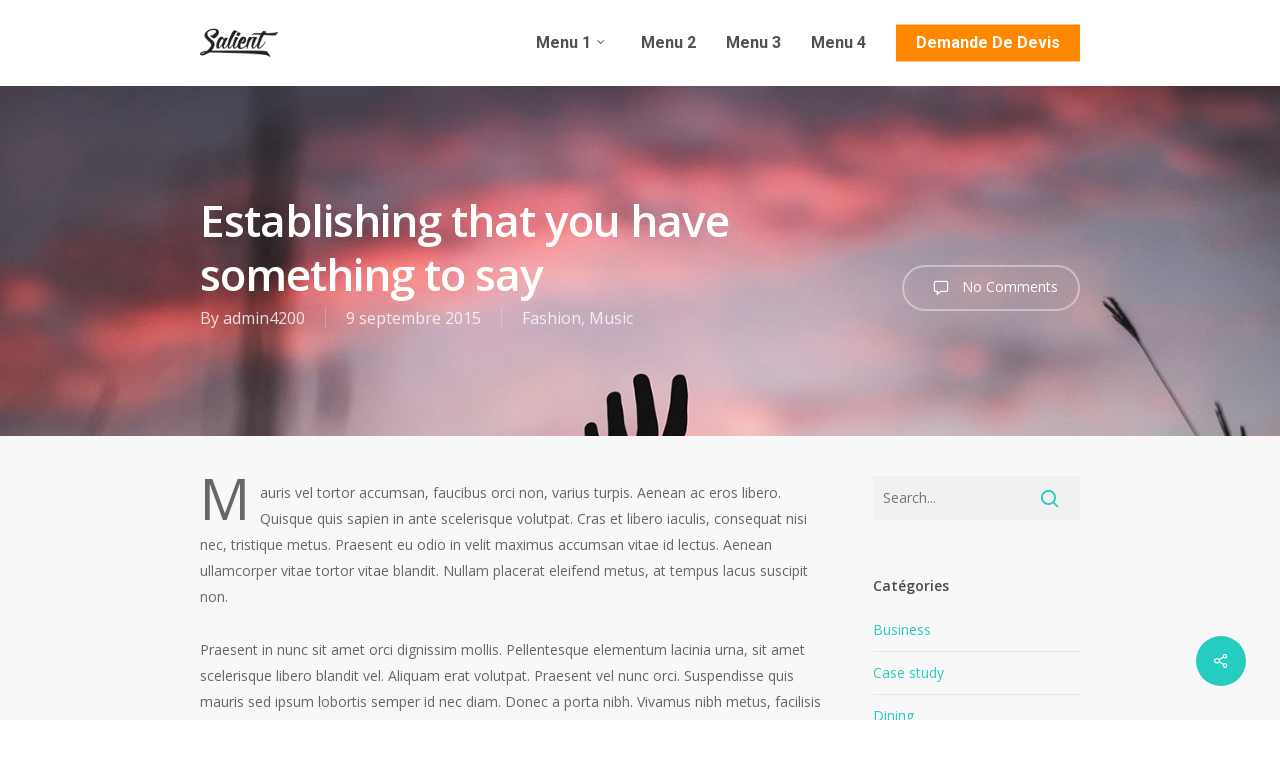

--- FILE ---
content_type: text/html; charset=UTF-8
request_url: https://demande-devis.dometvie.fr/2015/09/09/establishing-that-you-have-something-to-say/
body_size: 17688
content:
<!doctype html>
<html lang="fr-FR" class="no-js">
<head>
	<meta charset="UTF-8">
	<meta name="viewport" content="width=device-width, initial-scale=1, maximum-scale=1, user-scalable=0" /><title>Establishing that you have something to say &#8211; DOM&amp;VIE, spécialiste aménagement PMR</title>
<meta name='robots' content='max-image-preview:large' />

<script>
dataLayer = [{"title":"Establishing that you have something to say","author":"admin4200","wordcount":669,"logged_in":"false","page_id":5823,"post_date":"2015-09-09 18:15:58","post_type":"post"}];
</script>
<link rel='dns-prefetch' href='//fonts.googleapis.com' />
<link rel='dns-prefetch' href='//s.w.org' />
<link rel="alternate" type="application/rss+xml" title="DOM&amp;VIE, spécialiste aménagement PMR &raquo; Flux" href="https://demande-devis.dometvie.fr/feed/" />
<link rel="alternate" type="application/rss+xml" title="DOM&amp;VIE, spécialiste aménagement PMR &raquo; Flux des commentaires" href="https://demande-devis.dometvie.fr/comments/feed/" />
<link rel="alternate" type="application/rss+xml" title="DOM&amp;VIE, spécialiste aménagement PMR &raquo; Establishing that you have something to say Flux des commentaires" href="https://demande-devis.dometvie.fr/2015/09/09/establishing-that-you-have-something-to-say/feed/" />
<script type="text/javascript">
window._wpemojiSettings = {"baseUrl":"https:\/\/s.w.org\/images\/core\/emoji\/14.0.0\/72x72\/","ext":".png","svgUrl":"https:\/\/s.w.org\/images\/core\/emoji\/14.0.0\/svg\/","svgExt":".svg","source":{"concatemoji":"https:\/\/demande-devis.dometvie.fr\/wp-includes\/js\/wp-emoji-release.min.js?ver=6.0.11"}};
/*! This file is auto-generated */
!function(e,a,t){var n,r,o,i=a.createElement("canvas"),p=i.getContext&&i.getContext("2d");function s(e,t){var a=String.fromCharCode,e=(p.clearRect(0,0,i.width,i.height),p.fillText(a.apply(this,e),0,0),i.toDataURL());return p.clearRect(0,0,i.width,i.height),p.fillText(a.apply(this,t),0,0),e===i.toDataURL()}function c(e){var t=a.createElement("script");t.src=e,t.defer=t.type="text/javascript",a.getElementsByTagName("head")[0].appendChild(t)}for(o=Array("flag","emoji"),t.supports={everything:!0,everythingExceptFlag:!0},r=0;r<o.length;r++)t.supports[o[r]]=function(e){if(!p||!p.fillText)return!1;switch(p.textBaseline="top",p.font="600 32px Arial",e){case"flag":return s([127987,65039,8205,9895,65039],[127987,65039,8203,9895,65039])?!1:!s([55356,56826,55356,56819],[55356,56826,8203,55356,56819])&&!s([55356,57332,56128,56423,56128,56418,56128,56421,56128,56430,56128,56423,56128,56447],[55356,57332,8203,56128,56423,8203,56128,56418,8203,56128,56421,8203,56128,56430,8203,56128,56423,8203,56128,56447]);case"emoji":return!s([129777,127995,8205,129778,127999],[129777,127995,8203,129778,127999])}return!1}(o[r]),t.supports.everything=t.supports.everything&&t.supports[o[r]],"flag"!==o[r]&&(t.supports.everythingExceptFlag=t.supports.everythingExceptFlag&&t.supports[o[r]]);t.supports.everythingExceptFlag=t.supports.everythingExceptFlag&&!t.supports.flag,t.DOMReady=!1,t.readyCallback=function(){t.DOMReady=!0},t.supports.everything||(n=function(){t.readyCallback()},a.addEventListener?(a.addEventListener("DOMContentLoaded",n,!1),e.addEventListener("load",n,!1)):(e.attachEvent("onload",n),a.attachEvent("onreadystatechange",function(){"complete"===a.readyState&&t.readyCallback()})),(e=t.source||{}).concatemoji?c(e.concatemoji):e.wpemoji&&e.twemoji&&(c(e.twemoji),c(e.wpemoji)))}(window,document,window._wpemojiSettings);
</script>
<style type="text/css">
img.wp-smiley,
img.emoji {
	display: inline !important;
	border: none !important;
	box-shadow: none !important;
	height: 1em !important;
	width: 1em !important;
	margin: 0 0.07em !important;
	vertical-align: -0.1em !important;
	background: none !important;
	padding: 0 !important;
}
</style>
	<link rel='stylesheet' id='wp-block-library-css'  href='https://demande-devis.dometvie.fr/wp-includes/css/dist/block-library/style.min.css?ver=6.0.11' type='text/css' media='all' />
<link rel='stylesheet' id='wpforms-gutenberg-form-selector-css'  href='https://demande-devis.dometvie.fr/wp-content/plugins/wpforms-lite/assets/css/wpforms-full.min.css?ver=1.7.4.2' type='text/css' media='all' />
<style id='global-styles-inline-css' type='text/css'>
body{--wp--preset--color--black: #000000;--wp--preset--color--cyan-bluish-gray: #abb8c3;--wp--preset--color--white: #ffffff;--wp--preset--color--pale-pink: #f78da7;--wp--preset--color--vivid-red: #cf2e2e;--wp--preset--color--luminous-vivid-orange: #ff6900;--wp--preset--color--luminous-vivid-amber: #fcb900;--wp--preset--color--light-green-cyan: #7bdcb5;--wp--preset--color--vivid-green-cyan: #00d084;--wp--preset--color--pale-cyan-blue: #8ed1fc;--wp--preset--color--vivid-cyan-blue: #0693e3;--wp--preset--color--vivid-purple: #9b51e0;--wp--preset--gradient--vivid-cyan-blue-to-vivid-purple: linear-gradient(135deg,rgba(6,147,227,1) 0%,rgb(155,81,224) 100%);--wp--preset--gradient--light-green-cyan-to-vivid-green-cyan: linear-gradient(135deg,rgb(122,220,180) 0%,rgb(0,208,130) 100%);--wp--preset--gradient--luminous-vivid-amber-to-luminous-vivid-orange: linear-gradient(135deg,rgba(252,185,0,1) 0%,rgba(255,105,0,1) 100%);--wp--preset--gradient--luminous-vivid-orange-to-vivid-red: linear-gradient(135deg,rgba(255,105,0,1) 0%,rgb(207,46,46) 100%);--wp--preset--gradient--very-light-gray-to-cyan-bluish-gray: linear-gradient(135deg,rgb(238,238,238) 0%,rgb(169,184,195) 100%);--wp--preset--gradient--cool-to-warm-spectrum: linear-gradient(135deg,rgb(74,234,220) 0%,rgb(151,120,209) 20%,rgb(207,42,186) 40%,rgb(238,44,130) 60%,rgb(251,105,98) 80%,rgb(254,248,76) 100%);--wp--preset--gradient--blush-light-purple: linear-gradient(135deg,rgb(255,206,236) 0%,rgb(152,150,240) 100%);--wp--preset--gradient--blush-bordeaux: linear-gradient(135deg,rgb(254,205,165) 0%,rgb(254,45,45) 50%,rgb(107,0,62) 100%);--wp--preset--gradient--luminous-dusk: linear-gradient(135deg,rgb(255,203,112) 0%,rgb(199,81,192) 50%,rgb(65,88,208) 100%);--wp--preset--gradient--pale-ocean: linear-gradient(135deg,rgb(255,245,203) 0%,rgb(182,227,212) 50%,rgb(51,167,181) 100%);--wp--preset--gradient--electric-grass: linear-gradient(135deg,rgb(202,248,128) 0%,rgb(113,206,126) 100%);--wp--preset--gradient--midnight: linear-gradient(135deg,rgb(2,3,129) 0%,rgb(40,116,252) 100%);--wp--preset--duotone--dark-grayscale: url('#wp-duotone-dark-grayscale');--wp--preset--duotone--grayscale: url('#wp-duotone-grayscale');--wp--preset--duotone--purple-yellow: url('#wp-duotone-purple-yellow');--wp--preset--duotone--blue-red: url('#wp-duotone-blue-red');--wp--preset--duotone--midnight: url('#wp-duotone-midnight');--wp--preset--duotone--magenta-yellow: url('#wp-duotone-magenta-yellow');--wp--preset--duotone--purple-green: url('#wp-duotone-purple-green');--wp--preset--duotone--blue-orange: url('#wp-duotone-blue-orange');--wp--preset--font-size--small: 13px;--wp--preset--font-size--medium: 20px;--wp--preset--font-size--large: 36px;--wp--preset--font-size--x-large: 42px;}.has-black-color{color: var(--wp--preset--color--black) !important;}.has-cyan-bluish-gray-color{color: var(--wp--preset--color--cyan-bluish-gray) !important;}.has-white-color{color: var(--wp--preset--color--white) !important;}.has-pale-pink-color{color: var(--wp--preset--color--pale-pink) !important;}.has-vivid-red-color{color: var(--wp--preset--color--vivid-red) !important;}.has-luminous-vivid-orange-color{color: var(--wp--preset--color--luminous-vivid-orange) !important;}.has-luminous-vivid-amber-color{color: var(--wp--preset--color--luminous-vivid-amber) !important;}.has-light-green-cyan-color{color: var(--wp--preset--color--light-green-cyan) !important;}.has-vivid-green-cyan-color{color: var(--wp--preset--color--vivid-green-cyan) !important;}.has-pale-cyan-blue-color{color: var(--wp--preset--color--pale-cyan-blue) !important;}.has-vivid-cyan-blue-color{color: var(--wp--preset--color--vivid-cyan-blue) !important;}.has-vivid-purple-color{color: var(--wp--preset--color--vivid-purple) !important;}.has-black-background-color{background-color: var(--wp--preset--color--black) !important;}.has-cyan-bluish-gray-background-color{background-color: var(--wp--preset--color--cyan-bluish-gray) !important;}.has-white-background-color{background-color: var(--wp--preset--color--white) !important;}.has-pale-pink-background-color{background-color: var(--wp--preset--color--pale-pink) !important;}.has-vivid-red-background-color{background-color: var(--wp--preset--color--vivid-red) !important;}.has-luminous-vivid-orange-background-color{background-color: var(--wp--preset--color--luminous-vivid-orange) !important;}.has-luminous-vivid-amber-background-color{background-color: var(--wp--preset--color--luminous-vivid-amber) !important;}.has-light-green-cyan-background-color{background-color: var(--wp--preset--color--light-green-cyan) !important;}.has-vivid-green-cyan-background-color{background-color: var(--wp--preset--color--vivid-green-cyan) !important;}.has-pale-cyan-blue-background-color{background-color: var(--wp--preset--color--pale-cyan-blue) !important;}.has-vivid-cyan-blue-background-color{background-color: var(--wp--preset--color--vivid-cyan-blue) !important;}.has-vivid-purple-background-color{background-color: var(--wp--preset--color--vivid-purple) !important;}.has-black-border-color{border-color: var(--wp--preset--color--black) !important;}.has-cyan-bluish-gray-border-color{border-color: var(--wp--preset--color--cyan-bluish-gray) !important;}.has-white-border-color{border-color: var(--wp--preset--color--white) !important;}.has-pale-pink-border-color{border-color: var(--wp--preset--color--pale-pink) !important;}.has-vivid-red-border-color{border-color: var(--wp--preset--color--vivid-red) !important;}.has-luminous-vivid-orange-border-color{border-color: var(--wp--preset--color--luminous-vivid-orange) !important;}.has-luminous-vivid-amber-border-color{border-color: var(--wp--preset--color--luminous-vivid-amber) !important;}.has-light-green-cyan-border-color{border-color: var(--wp--preset--color--light-green-cyan) !important;}.has-vivid-green-cyan-border-color{border-color: var(--wp--preset--color--vivid-green-cyan) !important;}.has-pale-cyan-blue-border-color{border-color: var(--wp--preset--color--pale-cyan-blue) !important;}.has-vivid-cyan-blue-border-color{border-color: var(--wp--preset--color--vivid-cyan-blue) !important;}.has-vivid-purple-border-color{border-color: var(--wp--preset--color--vivid-purple) !important;}.has-vivid-cyan-blue-to-vivid-purple-gradient-background{background: var(--wp--preset--gradient--vivid-cyan-blue-to-vivid-purple) !important;}.has-light-green-cyan-to-vivid-green-cyan-gradient-background{background: var(--wp--preset--gradient--light-green-cyan-to-vivid-green-cyan) !important;}.has-luminous-vivid-amber-to-luminous-vivid-orange-gradient-background{background: var(--wp--preset--gradient--luminous-vivid-amber-to-luminous-vivid-orange) !important;}.has-luminous-vivid-orange-to-vivid-red-gradient-background{background: var(--wp--preset--gradient--luminous-vivid-orange-to-vivid-red) !important;}.has-very-light-gray-to-cyan-bluish-gray-gradient-background{background: var(--wp--preset--gradient--very-light-gray-to-cyan-bluish-gray) !important;}.has-cool-to-warm-spectrum-gradient-background{background: var(--wp--preset--gradient--cool-to-warm-spectrum) !important;}.has-blush-light-purple-gradient-background{background: var(--wp--preset--gradient--blush-light-purple) !important;}.has-blush-bordeaux-gradient-background{background: var(--wp--preset--gradient--blush-bordeaux) !important;}.has-luminous-dusk-gradient-background{background: var(--wp--preset--gradient--luminous-dusk) !important;}.has-pale-ocean-gradient-background{background: var(--wp--preset--gradient--pale-ocean) !important;}.has-electric-grass-gradient-background{background: var(--wp--preset--gradient--electric-grass) !important;}.has-midnight-gradient-background{background: var(--wp--preset--gradient--midnight) !important;}.has-small-font-size{font-size: var(--wp--preset--font-size--small) !important;}.has-medium-font-size{font-size: var(--wp--preset--font-size--medium) !important;}.has-large-font-size{font-size: var(--wp--preset--font-size--large) !important;}.has-x-large-font-size{font-size: var(--wp--preset--font-size--x-large) !important;}
</style>
<link rel='stylesheet' id='salient-social-css'  href='https://demande-devis.dometvie.fr/wp-content/plugins/salient-social/css/style.css?ver=1.2' type='text/css' media='all' />
<style id='salient-social-inline-css' type='text/css'>

  .sharing-default-minimal .nectar-love.loved,
  body .nectar-social[data-color-override="override"].fixed > a:before, 
  body .nectar-social[data-color-override="override"].fixed .nectar-social-inner a,
  .sharing-default-minimal .nectar-social[data-color-override="override"] .nectar-social-inner a:hover {
    background-color: #27CCC0;
  }
  .nectar-social.hover .nectar-love.loved,
  .nectar-social.hover > .nectar-love-button a:hover,
  .nectar-social[data-color-override="override"].hover > div a:hover,
  #single-below-header .nectar-social[data-color-override="override"].hover > div a:hover,
  .nectar-social[data-color-override="override"].hover .share-btn:hover,
  .sharing-default-minimal .nectar-social[data-color-override="override"] .nectar-social-inner a {
    border-color: #27CCC0;
  }
  #single-below-header .nectar-social.hover .nectar-love.loved i,
  #single-below-header .nectar-social.hover[data-color-override="override"] a:hover,
  #single-below-header .nectar-social.hover[data-color-override="override"] a:hover i,
  #single-below-header .nectar-social.hover .nectar-love-button a:hover i,
  .nectar-love:hover i,
  .hover .nectar-love:hover .total_loves,
  .nectar-love.loved i,
  .nectar-social.hover .nectar-love.loved .total_loves,
  .nectar-social.hover .share-btn:hover, 
  .nectar-social[data-color-override="override"].hover .nectar-social-inner a:hover,
  .nectar-social[data-color-override="override"].hover > div:hover span,
  .sharing-default-minimal .nectar-social[data-color-override="override"] .nectar-social-inner a:not(:hover) i,
  .sharing-default-minimal .nectar-social[data-color-override="override"] .nectar-social-inner a:not(:hover) {
    color: #27CCC0;
  }
</style>
<link rel='stylesheet' id='font-awesome-css'  href='https://demande-devis.dometvie.fr/wp-content/plugins/elementor/assets/lib/font-awesome/css/font-awesome.min.css?ver=4.7.0' type='text/css' media='all' />
<link rel='stylesheet' id='salient-grid-system-css'  href='https://demande-devis.dometvie.fr/wp-content/themes/salient/css/grid-system.css?ver=13.0.5' type='text/css' media='all' />
<link rel='stylesheet' id='main-styles-css'  href='https://demande-devis.dometvie.fr/wp-content/themes/salient/css/style.css?ver=13.0.5' type='text/css' media='all' />
<link rel='stylesheet' id='nectar-single-styles-css'  href='https://demande-devis.dometvie.fr/wp-content/themes/salient/css/single.css?ver=13.0.5' type='text/css' media='all' />
<link rel='stylesheet' id='nectar_default_font_open_sans-css'  href='https://fonts.googleapis.com/css?family=Open+Sans%3A300%2C400%2C600%2C700&#038;subset=latin%2Clatin-ext' type='text/css' media='all' />
<link rel='stylesheet' id='responsive-css'  href='https://demande-devis.dometvie.fr/wp-content/themes/salient/css/responsive.css?ver=13.0.5' type='text/css' media='all' />
<link rel='stylesheet' id='skin-original-css'  href='https://demande-devis.dometvie.fr/wp-content/themes/salient/css/skin-original.css?ver=13.0.5' type='text/css' media='all' />
<link rel='stylesheet' id='salient-wp-menu-dynamic-css'  href='https://demande-devis.dometvie.fr/wp-content/uploads/salient/menu-dynamic.css?ver=20804' type='text/css' media='all' />
<link rel='stylesheet' id='nectar-widget-posts-css'  href='https://demande-devis.dometvie.fr/wp-content/themes/salient/css/elements/widget-nectar-posts.css?ver=13.0.5' type='text/css' media='all' />
<link rel='stylesheet' id='js_composer_front-css'  href='https://demande-devis.dometvie.fr/wp-content/plugins/js_composer_salient/assets/css/js_composer.min.css?ver=6.6.0' type='text/css' media='all' />
<link rel='stylesheet' id='dynamic-css-css'  href='https://demande-devis.dometvie.fr/wp-content/themes/salient/css/salient-dynamic-styles.css?ver=57562' type='text/css' media='all' />
<style id='dynamic-css-inline-css' type='text/css'>
@media only screen and (min-width:1000px){body #ajax-content-wrap.no-scroll{min-height:calc(100vh - 86px);height:calc(100vh - 86px)!important;}}@media only screen and (min-width:1000px){#page-header-wrap.fullscreen-header,#page-header-wrap.fullscreen-header #page-header-bg,html:not(.nectar-box-roll-loaded) .nectar-box-roll > #page-header-bg.fullscreen-header,.nectar_fullscreen_zoom_recent_projects,#nectar_fullscreen_rows:not(.afterLoaded) > div{height:calc(100vh - 85px);}.wpb_row.vc_row-o-full-height.top-level,.wpb_row.vc_row-o-full-height.top-level > .col.span_12{min-height:calc(100vh - 85px);}html:not(.nectar-box-roll-loaded) .nectar-box-roll > #page-header-bg.fullscreen-header{top:86px;}.nectar-slider-wrap[data-fullscreen="true"]:not(.loaded),.nectar-slider-wrap[data-fullscreen="true"]:not(.loaded) .swiper-container{height:calc(100vh - 84px)!important;}.admin-bar .nectar-slider-wrap[data-fullscreen="true"]:not(.loaded),.admin-bar .nectar-slider-wrap[data-fullscreen="true"]:not(.loaded) .swiper-container{height:calc(100vh - 84px - 32px)!important;}}.blog_next_prev_buttons{background-color:#424242;}.screen-reader-text,.nectar-skip-to-content:not(:focus){border:0;clip:rect(1px,1px,1px,1px);clip-path:inset(50%);height:1px;margin:-1px;overflow:hidden;padding:0;position:absolute!important;width:1px;word-wrap:normal!important;}
</style>
<link rel='stylesheet' id='redux-google-fonts-salient_redux-css'  href='https://fonts.googleapis.com/css?family=Roboto%3A700%2C900&#038;subset=greek%2Clatin&#038;ver=1654179081' type='text/css' media='all' />
<script type='text/javascript' src='https://demande-devis.dometvie.fr/wp-includes/js/jquery/jquery.min.js?ver=3.6.0' id='jquery-core-js'></script>
<script type='text/javascript' src='https://demande-devis.dometvie.fr/wp-includes/js/jquery/jquery-migrate.min.js?ver=3.3.2' id='jquery-migrate-js'></script>
<script type='text/javascript' src='https://demande-devis.dometvie.fr/wp-content/plugins/revslider/public/assets/js/rbtools.min.js?ver=6.5.8' async id='tp-tools-js'></script>
<script type='text/javascript' src='https://demande-devis.dometvie.fr/wp-content/plugins/revslider/public/assets/js/rs6.min.js?ver=6.5.8' async id='revmin-js'></script>
<link rel="https://api.w.org/" href="https://demande-devis.dometvie.fr/wp-json/" /><link rel="alternate" type="application/json" href="https://demande-devis.dometvie.fr/wp-json/wp/v2/posts/5823" /><link rel="EditURI" type="application/rsd+xml" title="RSD" href="https://demande-devis.dometvie.fr/xmlrpc.php?rsd" />
<link rel="wlwmanifest" type="application/wlwmanifest+xml" href="https://demande-devis.dometvie.fr/wp-includes/wlwmanifest.xml" /> 
<meta name="generator" content="WordPress 6.0.11" />
<link rel="canonical" href="https://demande-devis.dometvie.fr/2015/09/09/establishing-that-you-have-something-to-say/" />
<link rel='shortlink' href='https://demande-devis.dometvie.fr/?p=5823' />
<link rel="alternate" type="application/json+oembed" href="https://demande-devis.dometvie.fr/wp-json/oembed/1.0/embed?url=https%3A%2F%2Fdemande-devis.dometvie.fr%2F2015%2F09%2F09%2Festablishing-that-you-have-something-to-say%2F" />
<link rel="alternate" type="text/xml+oembed" href="https://demande-devis.dometvie.fr/wp-json/oembed/1.0/embed?url=https%3A%2F%2Fdemande-devis.dometvie.fr%2F2015%2F09%2F09%2Festablishing-that-you-have-something-to-say%2F&#038;format=xml" />
<meta name="generator" content="Site Kit by Google 1.68.0" /><script type="text/javascript"> var root = document.getElementsByTagName( "html" )[0]; root.setAttribute( "class", "js" ); </script><style type="text/css">.recentcomments a{display:inline !important;padding:0 !important;margin:0 !important;}</style><meta name="generator" content="Powered by WPBakery Page Builder - drag and drop page builder for WordPress."/>
<meta name="generator" content="Powered by Slider Revolution 6.5.8 - responsive, Mobile-Friendly Slider Plugin for WordPress with comfortable drag and drop interface." />
<script type="text/javascript">function setREVStartSize(e){
			//window.requestAnimationFrame(function() {				 
				window.RSIW = window.RSIW===undefined ? window.innerWidth : window.RSIW;	
				window.RSIH = window.RSIH===undefined ? window.innerHeight : window.RSIH;	
				try {								
					var pw = document.getElementById(e.c).parentNode.offsetWidth,
						newh;
					pw = pw===0 || isNaN(pw) ? window.RSIW : pw;
					e.tabw = e.tabw===undefined ? 0 : parseInt(e.tabw);
					e.thumbw = e.thumbw===undefined ? 0 : parseInt(e.thumbw);
					e.tabh = e.tabh===undefined ? 0 : parseInt(e.tabh);
					e.thumbh = e.thumbh===undefined ? 0 : parseInt(e.thumbh);
					e.tabhide = e.tabhide===undefined ? 0 : parseInt(e.tabhide);
					e.thumbhide = e.thumbhide===undefined ? 0 : parseInt(e.thumbhide);
					e.mh = e.mh===undefined || e.mh=="" || e.mh==="auto" ? 0 : parseInt(e.mh,0);		
					if(e.layout==="fullscreen" || e.l==="fullscreen") 						
						newh = Math.max(e.mh,window.RSIH);					
					else{					
						e.gw = Array.isArray(e.gw) ? e.gw : [e.gw];
						for (var i in e.rl) if (e.gw[i]===undefined || e.gw[i]===0) e.gw[i] = e.gw[i-1];					
						e.gh = e.el===undefined || e.el==="" || (Array.isArray(e.el) && e.el.length==0)? e.gh : e.el;
						e.gh = Array.isArray(e.gh) ? e.gh : [e.gh];
						for (var i in e.rl) if (e.gh[i]===undefined || e.gh[i]===0) e.gh[i] = e.gh[i-1];
											
						var nl = new Array(e.rl.length),
							ix = 0,						
							sl;					
						e.tabw = e.tabhide>=pw ? 0 : e.tabw;
						e.thumbw = e.thumbhide>=pw ? 0 : e.thumbw;
						e.tabh = e.tabhide>=pw ? 0 : e.tabh;
						e.thumbh = e.thumbhide>=pw ? 0 : e.thumbh;					
						for (var i in e.rl) nl[i] = e.rl[i]<window.RSIW ? 0 : e.rl[i];
						sl = nl[0];									
						for (var i in nl) if (sl>nl[i] && nl[i]>0) { sl = nl[i]; ix=i;}															
						var m = pw>(e.gw[ix]+e.tabw+e.thumbw) ? 1 : (pw-(e.tabw+e.thumbw)) / (e.gw[ix]);					
						newh =  (e.gh[ix] * m) + (e.tabh + e.thumbh);
					}
					var el = document.getElementById(e.c);
					if (el!==null && el) el.style.height = newh+"px";					
					el = document.getElementById(e.c+"_wrapper");
					if (el!==null && el) {
						el.style.height = newh+"px";
						el.style.display = "block";
					}
				} catch(e){
					console.log("Failure at Presize of Slider:" + e)
				}					   
			//});
		  };</script>
<noscript><style> .wpb_animate_when_almost_visible { opacity: 1; }</style></noscript></head><body class="post-template-default single single-post postid-5823 single-format-standard original wpb-js-composer js-comp-ver-6.6.0 vc_responsive elementor-default elementor-kit-5554" data-footer-reveal="false" data-footer-reveal-shadow="none" data-header-format="default" data-body-border="off" data-boxed-style="" data-header-breakpoint="1000" data-dropdown-style="minimal" data-cae="linear" data-cad="650" data-megamenu-width="contained" data-aie="none" data-ls="magnific" data-apte="standard" data-hhun="0" data-fancy-form-rcs="default" data-form-style="default" data-form-submit="regular" data-is="minimal" data-button-style="default" data-user-account-button="false" data-flex-cols="true" data-col-gap="default" data-header-inherit-rc="false" data-header-search="false" data-animated-anchors="true" data-ajax-transitions="false" data-full-width-header="false" data-slide-out-widget-area="true" data-slide-out-widget-area-style="slide-out-from-right" data-user-set-ocm="off" data-loading-animation="none" data-bg-header="true" data-responsive="1" data-ext-responsive="false" data-ext-padding="90" data-header-resize="1" data-header-color="custom" data-transparent-header="false" data-cart="false" data-remove-m-parallax="" data-remove-m-video-bgs="" data-m-animate="0" data-force-header-trans-color="light" data-smooth-scrolling="0" data-permanent-transparent="false" >
	
	<script type="text/javascript">
	 (function(window, document) {

		 if(navigator.userAgent.match(/(Android|iPod|iPhone|iPad|BlackBerry|IEMobile|Opera Mini)/)) {
			 document.body.className += " using-mobile-browser ";
		 }

		 if( !("ontouchstart" in window) ) {

			 var body = document.querySelector("body");
			 var winW = window.innerWidth;
			 var bodyW = body.clientWidth;

			 if (winW > bodyW + 4) {
				 body.setAttribute("style", "--scroll-bar-w: " + (winW - bodyW - 4) + "px");
			 } else {
				 body.setAttribute("style", "--scroll-bar-w: 0px");
			 }
		 }

	 })(window, document);
   </script><a href="#ajax-content-wrap" class="nectar-skip-to-content">Skip to main content</a>	
	<div id="header-space"  data-header-mobile-fixed='false'></div> 
	
		<div id="header-outer" data-has-menu="true" data-has-buttons="no" data-header-button_style="default" data-using-pr-menu="false" data-mobile-fixed="false" data-ptnm="false" data-lhe="animated_underline" data-user-set-bg="#ffffff" data-format="default" data-permanent-transparent="false" data-megamenu-rt="0" data-remove-fixed="0" data-header-resize="1" data-cart="false" data-transparency-option="0" data-box-shadow="large" data-shrink-num="6" data-using-secondary="0" data-using-logo="1" data-logo-height="30" data-m-logo-height="24" data-padding="28" data-full-width="false" data-condense="false" >
		
<div id="search-outer" class="nectar">
	<div id="search">
		<div class="container">
			 <div id="search-box">
				 <div class="inner-wrap">
					 <div class="col span_12">
						  <form role="search" action="https://demande-devis.dometvie.fr/" method="GET">
															<input type="text" name="s" id="s" value="Start Typing..." aria-label="Search" data-placeholder="Start Typing..." />
							
						
												</form>
					</div><!--/span_12-->
				</div><!--/inner-wrap-->
			 </div><!--/search-box-->
			 <div id="close"><a href="#"><span class="screen-reader-text">Close Search</span>
				<span class="icon-salient-x" aria-hidden="true"></span>				 </a></div>
		 </div><!--/container-->
	</div><!--/search-->
</div><!--/search-outer-->

<header id="top">
	<div class="container">
		<div class="row">
			<div class="col span_3">
								<a id="logo" href="https://demande-devis.dometvie.fr" data-supplied-ml-starting-dark="false" data-supplied-ml-starting="false" data-supplied-ml="false" >
					<img class="stnd skip-lazy default-logo dark-version" width="207" height="80" alt="DOM&amp;VIE, spécialiste aménagement PMR" src="https://demande-devis.dometvie.fr/wp-content/uploads/2016/07/demo-logo-retina-dark.png" srcset="https://demande-devis.dometvie.fr/wp-content/uploads/2016/07/demo-logo-retina-dark.png 1x, https://demande-devis.dometvie.fr/wp-content/uploads/2016/07/logo4-1.png 2x" />				</a>
							</div><!--/span_3-->

			<div class="col span_9 col_last">
																	<div class="slide-out-widget-area-toggle mobile-icon slide-out-from-right" data-custom-color="false" data-icon-animation="simple-transform">
						<div> <a href="#sidewidgetarea" aria-label="Navigation Menu" aria-expanded="false" class="closed">
							<span class="screen-reader-text">Menu</span><span aria-hidden="true"> <i class="lines-button x2"> <i class="lines"></i> </i> </span>
						</a></div>
					</div>
				
									<nav>
													<ul class="sf-menu">
								<li id="menu-item-6913" class="menu-item menu-item-type-custom menu-item-object-custom menu-item-has-children nectar-regular-menu-item megamenu nectar-megamenu-menu-item align-left width-100 sf-with-ul menu-item-6913"><a href="#"><span class="menu-title-text">Menu 1</span><span class="sf-sub-indicator"><i class="fa fa-angle-down icon-in-menu" aria-hidden="true"></i></span></a>
<ul class="sub-menu">
	<li id="menu-item-6917" class="menu-item menu-item-type-custom menu-item-object-custom nectar-regular-menu-item megamenu-column-width-30 megamenu-column-padding-none menu-item-6917"><a href="#"><div class="nectar-ext-menu-item style-default"><div class="image-layer-outer hover-default"><div class="image-layer"></div><div class="color-overlay"></div></div><div class="inner-content"><span class="title inherit-h2"><span class="menu-title-text">Menu 1.1</span></span><span class="menu-item-desc">Lorem ipsum dolor sit amet, consectetur adipiscing elit. Nullam magna arcu, auctor sit amet egestas eu,</span></div></div></a></li>
	<li id="menu-item-6918" class="menu-item menu-item-type-custom menu-item-object-custom menu-item-has-children nectar-regular-menu-item megamenu-column-padding-default menu-item-6918"><a href="#"><div class="nectar-ext-menu-item style-default"><div class="image-layer-outer hover-default"><div class="image-layer"></div><div class="color-overlay"></div></div><div class="inner-content"><span class="title inherit-default"><span class="menu-title-text">Menu 1.2</span><span class="sf-sub-indicator"><i class="fa fa-angle-right icon-in-menu" aria-hidden="true"></i></span></span></div></div></a>
	<ul class="sub-menu">
		<li id="menu-item-6921" class="menu-item menu-item-type-custom menu-item-object-custom nectar-regular-menu-item menu-item-has-icon menu-item-6921"><a href="#"><i class="nectar-menu-icon fa fa-camera-retro"></i><span class="menu-title-text">Menu 1.2.1</span><small class="item_desc">Lorem ipsum</small></a></li>
	</ul>
</li>
	<li id="menu-item-6920" class="menu-item menu-item-type-custom menu-item-object-custom menu-item-has-children nectar-regular-menu-item menu-item-6920"><a href="#"><span class="menu-title-text">Menu 1.3</span><span class="sf-sub-indicator"><i class="fa fa-angle-right icon-in-menu" aria-hidden="true"></i></span></a>
	<ul class="sub-menu">
		<li id="menu-item-6922" class="menu-item menu-item-type-custom menu-item-object-custom nectar-regular-menu-item menu-item-has-icon menu-item-6922"><a href="#"><i class="nectar-menu-icon fa fa-coffee"></i><span class="menu-title-text">Menu 1.3.1</span><small class="item_desc">Lorem ipsum</small></a></li>
	</ul>
</li>
</ul>
</li>
<li id="menu-item-6914" class="menu-item menu-item-type-custom menu-item-object-custom nectar-regular-menu-item menu-item-6914"><a href="#"><span class="menu-title-text">Menu 2</span></a></li>
<li id="menu-item-6915" class="menu-item menu-item-type-custom menu-item-object-custom nectar-regular-menu-item menu-item-6915"><a href="#"><span class="menu-title-text">Menu 3</span></a></li>
<li id="menu-item-6916" class="menu-item menu-item-type-custom menu-item-object-custom nectar-regular-menu-item menu-item-6916"><a href="#"><span class="menu-title-text">Menu 4</span></a></li>
<li id="menu-item-6919" class="menu-item menu-item-type-custom menu-item-object-custom button_solid_color_2 menu-item-6919"><a href="#"><span class="menu-title-text">Demande de devis</span></a></li>
							</ul>
													<ul class="buttons sf-menu" data-user-set-ocm="off">

								
							</ul>
						
					</nav>

					
				</div><!--/span_9-->

				
			</div><!--/row-->
					</div><!--/container-->
	</header>		
	</div>
		<div id="ajax-content-wrap">
<div id="page-header-wrap" data-animate-in-effect="none" data-midnight="light" class="" style="height: 350px;"><div id="page-header-bg" class="not-loaded  hentry" data-post-hs="default" data-padding-amt="normal" data-animate-in-effect="none" data-midnight="light" data-text-effect="" data-bg-pos="top" data-alignment="left" data-alignment-v="middle" data-parallax="1" data-height="350"  style="background-color: #000; height:350px;">					<div class="page-header-bg-image-wrap" id="nectar-page-header-p-wrap" data-parallax-speed="fast">
						<div class="page-header-bg-image" style="background-image: url(http://themenectar.com/demo/salient-blog-ultimate/wp-content/uploads/2017/09/bryan-minear-317365.jpg);"></div>
					</div> 
				<div class="container"><img class="hidden-social-img" src="http://themenectar.com/demo/salient-blog-ultimate/wp-content/uploads/2017/09/bryan-minear-317365.jpg" alt="Establishing that you have something to say" />
					<div class="row">
						<div class="col span_6 section-title blog-title" data-remove-post-date="0" data-remove-post-author="0" data-remove-post-comment-number="0">
							<div class="inner-wrap">

								
								<h1 class="entry-title">Establishing that you have something to say</h1>

								

																	<div id="single-below-header" data-hide-on-mobile="false">
										<span class="meta-author vcard author"><span class="fn"><span class="author-leading">By</span> <a href="https://demande-devis.dometvie.fr/author/admin4200/" title="Articles par admin4200" rel="author">admin4200</a></span></span><span class="meta-date date updated">9 septembre 2015</span><span class="meta-category"><a href="https://demande-devis.dometvie.fr/category/fashion/">Fashion</a>, <a href="https://demande-devis.dometvie.fr/category/music/">Music</a></span>									</div><!--/single-below-header-->
						
						
							<div id="single-meta">

								<div class="meta-comment-count">
									<a href="https://demande-devis.dometvie.fr/2015/09/09/establishing-that-you-have-something-to-say/#respond"><i class="icon-default-style steadysets-icon-chat-3"></i> No Comments</a>
								</div>

								
							</div><!--/single-meta-->

											</div>

				</div><!--/section-title-->
			</div><!--/row-->

			


			</div>
</div>

</div>

<div class="container-wrap" data-midnight="dark" data-remove-post-date="0" data-remove-post-author="0" data-remove-post-comment-number="0">
	<div class="container main-content">

		
		<div class="row">

			
			<div class="post-area col  span_9">

			
<article id="post-5823" class="post-5823 post type-post status-publish format-standard has-post-thumbnail category-fashion category-music">
  
  <div class="inner-wrap">

		<div class="post-content" data-hide-featured-media="0">
      
        <div class="content-inner">
		<div id="fws_697155c3e4cb3"  data-column-margin="default" data-midnight="dark"  class="wpb_row vc_row-fluid vc_row  "  style="padding-top: 0px; padding-bottom: 50px; "><div class="row-bg-wrap" data-bg-animation="none" data-bg-overlay="false"><div class="inner-wrap"><div class="row-bg"  style=""></div></div></div><div class="row_col_wrap_12 col span_12 dark left">
	<div  class="vc_col-sm-12 wpb_column column_container vc_column_container col no-extra-padding"  data-padding-pos="all" data-has-bg-color="false" data-bg-color="" data-bg-opacity="1" data-animation="" data-delay="0" >
		<div class="vc_column-inner" >
			<div class="wpb_wrapper">
				
<div class="wpb_text_column wpb_content_element " >
	<div class="wpb_wrapper">
		<p><span class="nectar-dropcap" >M </span>auris vel tortor accumsan, faucibus orci non, varius turpis. Aenean ac eros libero. Quisque quis sapien in ante scelerisque volutpat. Cras et libero iaculis, consequat nisi nec, tristique metus. Praesent eu odio in velit maximus accumsan vitae id lectus. Aenean ullamcorper vitae tortor vitae blandit. Nullam placerat eleifend metus, at tempus lacus suscipit non.</p>
<p>Praesent in nunc sit amet orci dignissim mollis. Pellentesque elementum lacinia urna, sit amet scelerisque libero blandit vel. Aliquam erat volutpat. Praesent vel nunc orci. Suspendisse quis mauris sed ipsum lobortis semper id nec diam. Donec a porta nibh. Vivamus nibh metus, facilisis ut maximus eget, lobortis at erat. Nulla luctus nec eros ac vehicula. Nullam scelerisque laoreet lorem a sodales.</p>
<p>Integer convallis, odio ut rutrum euismod, mi purus pulvinar justo, quis mollis metus metus vitae nibh. Proin eget tincidunt arcu. Donec ante mi, elementum non adipiscing vitae, pharetra quis mauris.</p>
	</div>
</div>




			</div> 
		</div>
	</div> 
</div></div>
		<div id="fws_697155c3e62b5"  data-column-margin="default" data-midnight="dark" data-top-percent="5%" data-bottom-percent="5%"  class="wpb_row vc_row-fluid vc_row full-width-section parallax_section "  style="padding-top: calc(100vw * 0.05); padding-bottom: calc(100vw * 0.05); "><div class="row-bg-wrap" data-bg-animation="none" data-bg-overlay="false"><div class="inner-wrap using-image"><div class="row-bg using-image" data-parallax-speed="fast" style="background-image: url(https://demande-devis.dometvie.fr/wp-content/uploads/2014/07/sam-burriss-285038.jpg); background-position: left top; background-repeat: no-repeat; "></div></div></div><div class="row_col_wrap_12 col span_12 dark left">
	<div  class="vc_col-sm-12 wpb_column column_container vc_column_container col no-extra-padding"  data-padding-pos="all" data-has-bg-color="false" data-bg-color="" data-bg-opacity="1" data-animation="" data-delay="0" >
		<div class="vc_column-inner" >
			<div class="wpb_wrapper">
				<div class="divider-wrap" data-alignment="default"><div style="height: 400px;" class="divider"></div></div>
			</div> 
		</div>
	</div> 
</div></div>
		<div id="fws_697155c3e6d07"  data-column-margin="default" data-midnight="dark"  class="wpb_row vc_row-fluid vc_row  "  style="padding-top: 50px; padding-bottom: 0px; "><div class="row-bg-wrap" data-bg-animation="none" data-bg-overlay="false"><div class="inner-wrap"><div class="row-bg"  style=""></div></div></div><div class="row_col_wrap_12 col span_12 dark left">
	<div  class="vc_col-sm-12 wpb_column column_container vc_column_container col no-extra-padding"  data-padding-pos="all" data-has-bg-color="false" data-bg-color="" data-bg-opacity="1" data-animation="" data-delay="0" >
		<div class="vc_column-inner" >
			<div class="wpb_wrapper">
				
<div class="wpb_text_column wpb_content_element " >
	<div class="wpb_wrapper">
		<p>Quisque at dolor venenatis justo fringilla dignissim ut id eros. Quisque non elit id purus feugiat vestibulum. Phasellus eget sodales neque. Morbi eget odio nec justo consequat gravida. Phasellus dolor nisl, venenatis eget euismod et, dapibus et purus. Maecenas interdum nisi a dolor facilisis eu laoreet mi facilisis. Mauris pharetra interdum lorem eu venenatis. Praesent est diam, fringilla in hendrerit vel, ullamcorper et mauris.</p>
<p>Mauris vel tortor accumsan, faucibus orci non, varius turpis. Aenean ac eros libero. Quisque quis sapien in ante scelerisque volutpat. Cras et libero iaculis, consequat nisi nec, tristique metus. Praesent eu odio in velit maximus accumsan vitae id lectus. Aenean ullamcorper vitae tortor vitae blandit. Nullam placerat eleifend metus, at tempus lacus suscipit non. Praesent in nunc sit amet orci dignissim mollis. Pellentesque elementum lacinia urna, sit amet scelerisque libero blandit vel. Aliquam erat volutpat. Praesent vel nunc orci. Suspendisse quis mauris sed ipsum lobortis semper id nec diam. Donec a porta nibh. Vivamus nibh metus, facilisis ut maximus eget, lobortis at erat. Nulla luctus nec eros ac vehicula. Nullam scelerisque laoreet lorem a sodales.</p>
<p>Integer convallis, odio ut rutrum euismod, mi purus pulvinar justo, quis mollis metus metus vitae nibh. Proin eget tincidunt arcu. Donec ante mi, elementum non adipiscing vitae, pharetra quis mauris. Cum sociis natoque penatibus et magnis dis parturient montes, nascetur ridiculus mus. Curabitur eget nibh non odio iaculis posuere. Sed ante tortor, pharetra vitae iaculis id, sodales ac tellus. Ut viverra, nulla et adipiscing condimentum, libero nisi condimentum tellus, vel pharetra neque ligula sit amet mi. Sed rutrum consectetur purus ac tincidunt.</p>
	</div>
</div>




			</div> 
		</div>
	</div> 
</div></div>
</div>        
      </div><!--/post-content-->
      
    </div><!--/inner-wrap-->
    
</article>
		</div><!--/post-area-->

			
				<div id="sidebar" data-nectar-ss="false" class="col span_3 col_last">
					<div id="search-2" class="widget widget_search"><form role="search" method="get" class="search-form" action="https://demande-devis.dometvie.fr/">
	<input type="text" class="search-field" placeholder="Search..." value="" name="s" title="Search for:" />
	<button type="submit" class="search-widget-btn"><span class="normal icon-salient-search" aria-hidden="true"></span><span class="text">Search</span></button>
</form></div><div id="categories-2" class="widget widget_categories"><h4>Catégories</h4>
			<ul>
					<li class="cat-item cat-item-8"><a href="https://demande-devis.dometvie.fr/category/text/">Business</a>
</li>
	<li class="cat-item cat-item-7"><a href="https://demande-devis.dometvie.fr/category/case-study/">Case study</a>
</li>
	<li class="cat-item cat-item-139"><a href="https://demande-devis.dometvie.fr/category/dining/">Dining</a>
</li>
	<li class="cat-item cat-item-114"><a href="https://demande-devis.dometvie.fr/category/fashion/">Fashion</a>
</li>
	<li class="cat-item cat-item-167"><a href="https://demande-devis.dometvie.fr/category/featured/">Featured</a>
</li>
	<li class="cat-item cat-item-3"><a href="https://demande-devis.dometvie.fr/category/finance/">Finance</a>
</li>
	<li class="cat-item cat-item-115"><a href="https://demande-devis.dometvie.fr/category/food-for-thought/">Food for thought</a>
</li>
	<li class="cat-item cat-item-116"><a href="https://demande-devis.dometvie.fr/category/gaming/">Gaming</a>
</li>
	<li class="cat-item cat-item-117"><a href="https://demande-devis.dometvie.fr/category/music/">Music</a>
</li>
	<li class="cat-item cat-item-133"><a href="https://demande-devis.dometvie.fr/category/philosophy/">Philosophy</a>
</li>
	<li class="cat-item cat-item-134"><a href="https://demande-devis.dometvie.fr/category/travel/">Travel</a>
</li>
	<li class="cat-item cat-item-1"><a href="https://demande-devis.dometvie.fr/category/uncategorized/">Uncategorized</a>
</li>
	<li class="cat-item cat-item-135"><a href="https://demande-devis.dometvie.fr/category/videos/">Videos</a>
</li>
			</ul>

			</div><div id="archives-3" class="widget widget_archive"><h4>Archives</h4>
			<ul>
					<li><a href='https://demande-devis.dometvie.fr/2019/06/'>juin 2019</a></li>
	<li><a href='https://demande-devis.dometvie.fr/2017/09/'>septembre 2017</a></li>
	<li><a href='https://demande-devis.dometvie.fr/2017/07/'>juillet 2017</a></li>
	<li><a href='https://demande-devis.dometvie.fr/2017/04/'>avril 2017</a></li>
	<li><a href='https://demande-devis.dometvie.fr/2017/03/'>mars 2017</a></li>
	<li><a href='https://demande-devis.dometvie.fr/2017/02/'>février 2017</a></li>
	<li><a href='https://demande-devis.dometvie.fr/2017/01/'>janvier 2017</a></li>
	<li><a href='https://demande-devis.dometvie.fr/2016/09/'>septembre 2016</a></li>
	<li><a href='https://demande-devis.dometvie.fr/2016/01/'>janvier 2016</a></li>
	<li><a href='https://demande-devis.dometvie.fr/2015/09/'>septembre 2015</a></li>
	<li><a href='https://demande-devis.dometvie.fr/2015/05/'>mai 2015</a></li>
	<li><a href='https://demande-devis.dometvie.fr/2015/02/'>février 2015</a></li>
	<li><a href='https://demande-devis.dometvie.fr/2015/01/'>janvier 2015</a></li>
	<li><a href='https://demande-devis.dometvie.fr/2014/09/'>septembre 2014</a></li>
	<li><a href='https://demande-devis.dometvie.fr/2014/07/'>juillet 2014</a></li>
	<li><a href='https://demande-devis.dometvie.fr/2014/02/'>février 2014</a></li>
	<li><a href='https://demande-devis.dometvie.fr/2013/09/'>septembre 2013</a></li>
	<li><a href='https://demande-devis.dometvie.fr/2013/04/'>avril 2013</a></li>
	<li><a href='https://demande-devis.dometvie.fr/2013/03/'>mars 2013</a></li>
	<li><a href='https://demande-devis.dometvie.fr/2013/02/'>février 2013</a></li>
	<li><a href='https://demande-devis.dometvie.fr/2013/01/'>janvier 2013</a></li>
	<li><a href='https://demande-devis.dometvie.fr/2012/12/'>décembre 2012</a></li>
	<li><a href='https://demande-devis.dometvie.fr/2012/11/'>novembre 2012</a></li>
	<li><a href='https://demande-devis.dometvie.fr/2012/10/'>octobre 2012</a></li>
	<li><a href='https://demande-devis.dometvie.fr/2012/09/'>septembre 2012</a></li>
	<li><a href='https://demande-devis.dometvie.fr/2011/10/'>octobre 2011</a></li>
			</ul>

			</div><div id="meta-3" class="widget widget_meta"><h4>Meta</h4>
		<ul>
						<li><a href="https://demande-devis.dometvie.fr/wp-login.php">Connexion</a></li>
			<li><a href="https://demande-devis.dometvie.fr/feed/">Flux des publications</a></li>
			<li><a href="https://demande-devis.dometvie.fr/comments/feed/">Flux des commentaires</a></li>

			<li><a href="https://fr.wordpress.org/">Site de WordPress-FR</a></li>
		</ul>

		</div><div id="tag_cloud-2" class="widget widget_tag_cloud"><h4>Popular Tags</h4><div class="tagcloud"><a href="https://demande-devis.dometvie.fr/tag/art/" class="tag-cloud-link tag-link-118 tag-link-position-1" style="font-size: 22pt;" aria-label="Art (15 éléments)">Art</a>
<a href="https://demande-devis.dometvie.fr/tag/awesome/" class="tag-cloud-link tag-link-119 tag-link-position-2" style="font-size: 19.9pt;" aria-label="Awesome (12 éléments)">Awesome</a>
<a href="https://demande-devis.dometvie.fr/tag/cars/" class="tag-cloud-link tag-link-120 tag-link-position-3" style="font-size: 17.333333333333pt;" aria-label="Cars (9 éléments)">Cars</a>
<a href="https://demande-devis.dometvie.fr/tag/classic/" class="tag-cloud-link tag-link-121 tag-link-position-4" style="font-size: 19.9pt;" aria-label="Classic (12 éléments)">Classic</a>
<a href="https://demande-devis.dometvie.fr/tag/custom/" class="tag-cloud-link tag-link-141 tag-link-position-5" style="font-size: 8pt;" aria-label="Custom (3 éléments)">Custom</a>
<a href="https://demande-devis.dometvie.fr/tag/data/" class="tag-cloud-link tag-link-142 tag-link-position-6" style="font-size: 8pt;" aria-label="Data (3 éléments)">Data</a>
<a href="https://demande-devis.dometvie.fr/tag/epic/" class="tag-cloud-link tag-link-122 tag-link-position-7" style="font-size: 20.833333333333pt;" aria-label="Epic (13 éléments)">Epic</a>
<a href="https://demande-devis.dometvie.fr/tag/funny/" class="tag-cloud-link tag-link-123 tag-link-position-8" style="font-size: 19.2pt;" aria-label="Funny (11 éléments)">Funny</a>
<a href="https://demande-devis.dometvie.fr/tag/gaming-tips/" class="tag-cloud-link tag-link-124 tag-link-position-9" style="font-size: 21.533333333333pt;" aria-label="Gaming Tips (14 éléments)">Gaming Tips</a>
<a href="https://demande-devis.dometvie.fr/tag/hype/" class="tag-cloud-link tag-link-136 tag-link-position-10" style="font-size: 8pt;" aria-label="Hype (3 éléments)">Hype</a>
<a href="https://demande-devis.dometvie.fr/tag/music/" class="tag-cloud-link tag-link-125 tag-link-position-11" style="font-size: 19.9pt;" aria-label="Music (12 éléments)">Music</a>
<a href="https://demande-devis.dometvie.fr/tag/new-release/" class="tag-cloud-link tag-link-137 tag-link-position-12" style="font-size: 8pt;" aria-label="New Release (3 éléments)">New Release</a>
<a href="https://demande-devis.dometvie.fr/tag/photography/" class="tag-cloud-link tag-link-126 tag-link-position-13" style="font-size: 21.533333333333pt;" aria-label="Photography (14 éléments)">Photography</a>
<a href="https://demande-devis.dometvie.fr/tag/standard/" class="tag-cloud-link tag-link-127 tag-link-position-14" style="font-size: 18.266666666667pt;" aria-label="Standard (10 éléments)">Standard</a>
<a href="https://demande-devis.dometvie.fr/tag/themenectar/" class="tag-cloud-link tag-link-143 tag-link-position-15" style="font-size: 8pt;" aria-label="ThemeNectar (3 éléments)">ThemeNectar</a>
<a href="https://demande-devis.dometvie.fr/tag/videos/" class="tag-cloud-link tag-link-128 tag-link-position-16" style="font-size: 22pt;" aria-label="Videos (15 éléments)">Videos</a>
<a href="https://demande-devis.dometvie.fr/tag/wordpress/" class="tag-cloud-link tag-link-144 tag-link-position-17" style="font-size: 8pt;" aria-label="Wordpress (3 éléments)">Wordpress</a></div>
</div>
		<div id="recent-posts-1" class="widget widget_recent_entries">
		<h4>Articles récents</h4>
		<ul>
											<li>
					<a href="https://demande-devis.dometvie.fr/2019/06/27/extra-benefit-through-invest-by-your-money-6/">A wonderful serenity has taken possession</a>
									</li>
											<li>
					<a href="https://demande-devis.dometvie.fr/2019/06/27/extra-benefit-through-invest-by-your-money-5/">The languages only differ in their grammar</a>
									</li>
											<li>
					<a href="https://demande-devis.dometvie.fr/2019/06/27/extra-benefit-through-invest-by-your-money-4/">Li lingues differe solmen in li grammatica</a>
									</li>
											<li>
					<a href="https://demande-devis.dometvie.fr/2019/06/27/extra-benefit-through-invest-3/">One morning, when Gregor Samsa</a>
									</li>
											<li>
					<a href="https://demande-devis.dometvie.fr/2019/06/27/extra-benefit-through-invest-2/">A wonderful serenity has taken</a>
									</li>
					</ul>

		</div><div id="recent-comments-1" class="widget widget_recent_comments"><h4>Commentaires récents</h4><ul id="recentcomments"></ul></div><div id="archives-4" class="widget widget_archive"><h4>Archives</h4>
			<ul>
					<li><a href='https://demande-devis.dometvie.fr/2019/06/'>juin 2019</a></li>
	<li><a href='https://demande-devis.dometvie.fr/2017/09/'>septembre 2017</a></li>
	<li><a href='https://demande-devis.dometvie.fr/2017/07/'>juillet 2017</a></li>
	<li><a href='https://demande-devis.dometvie.fr/2017/04/'>avril 2017</a></li>
	<li><a href='https://demande-devis.dometvie.fr/2017/03/'>mars 2017</a></li>
	<li><a href='https://demande-devis.dometvie.fr/2017/02/'>février 2017</a></li>
	<li><a href='https://demande-devis.dometvie.fr/2017/01/'>janvier 2017</a></li>
	<li><a href='https://demande-devis.dometvie.fr/2016/09/'>septembre 2016</a></li>
	<li><a href='https://demande-devis.dometvie.fr/2016/01/'>janvier 2016</a></li>
	<li><a href='https://demande-devis.dometvie.fr/2015/09/'>septembre 2015</a></li>
	<li><a href='https://demande-devis.dometvie.fr/2015/05/'>mai 2015</a></li>
	<li><a href='https://demande-devis.dometvie.fr/2015/02/'>février 2015</a></li>
	<li><a href='https://demande-devis.dometvie.fr/2015/01/'>janvier 2015</a></li>
	<li><a href='https://demande-devis.dometvie.fr/2014/09/'>septembre 2014</a></li>
	<li><a href='https://demande-devis.dometvie.fr/2014/07/'>juillet 2014</a></li>
	<li><a href='https://demande-devis.dometvie.fr/2014/02/'>février 2014</a></li>
	<li><a href='https://demande-devis.dometvie.fr/2013/09/'>septembre 2013</a></li>
	<li><a href='https://demande-devis.dometvie.fr/2013/04/'>avril 2013</a></li>
	<li><a href='https://demande-devis.dometvie.fr/2013/03/'>mars 2013</a></li>
	<li><a href='https://demande-devis.dometvie.fr/2013/02/'>février 2013</a></li>
	<li><a href='https://demande-devis.dometvie.fr/2013/01/'>janvier 2013</a></li>
	<li><a href='https://demande-devis.dometvie.fr/2012/12/'>décembre 2012</a></li>
	<li><a href='https://demande-devis.dometvie.fr/2012/11/'>novembre 2012</a></li>
	<li><a href='https://demande-devis.dometvie.fr/2012/10/'>octobre 2012</a></li>
	<li><a href='https://demande-devis.dometvie.fr/2012/09/'>septembre 2012</a></li>
	<li><a href='https://demande-devis.dometvie.fr/2011/10/'>octobre 2011</a></li>
			</ul>

			</div><div id="meta-4" class="widget widget_meta"><h4>Méta</h4>
		<ul>
						<li><a href="https://demande-devis.dometvie.fr/wp-login.php">Connexion</a></li>
			<li><a href="https://demande-devis.dometvie.fr/feed/">Flux des publications</a></li>
			<li><a href="https://demande-devis.dometvie.fr/comments/feed/">Flux des commentaires</a></li>

			<li><a href="https://fr.wordpress.org/">Site de WordPress-FR</a></li>
		</ul>

		</div><div id="nectar_popular_posts-1" class="widget nectar_popular_posts_widget"><h4>Trending Posts</h4><ul class="nectar_blog_posts_popular nectar_widget" data-style="hover-featured-image"><li class="has-img"><a href="https://demande-devis.dometvie.fr/2019/06/27/extra-benefit-through-invest-by-your-money-6/"> <div class="popular-featured-img" style="background-image: url(https://demande-devis.dometvie.fr/wp-content/uploads/2019/07/news_4-600x403.jpg);"></div><span class="meta-wrap"><span class="post-title">A wonderful serenity has taken possession</span> <span class="post-date">27 juin 2019</span></span></a></li><li class="has-img"><a href="https://demande-devis.dometvie.fr/2019/06/27/extra-benefit-through-invest-by-your-money-4/"> <div class="popular-featured-img" style="background-image: url(https://demande-devis.dometvie.fr/wp-content/uploads/2019/07/news_2-600x403.jpg);"></div><span class="meta-wrap"><span class="post-title">Li lingues differe solmen in li grammatica</span> <span class="post-date">27 juin 2019</span></span></a></li><li class="has-img"><a href="https://demande-devis.dometvie.fr/2019/06/27/extra-benefit-through-invest-by-your-money-5/"> <div class="popular-featured-img" style="background-image: url(https://demande-devis.dometvie.fr/wp-content/uploads/2019/07/news_3-600x403.jpg);"></div><span class="meta-wrap"><span class="post-title">The languages only differ in their grammar</span> <span class="post-date">27 juin 2019</span></span></a></li><li class="has-img"><a href="https://demande-devis.dometvie.fr/2015/01/05/getting-tickets-to-the-big-show/"> <div class="popular-featured-img" style="background-image: url(https://demande-devis.dometvie.fr/wp-content/uploads/2014/07/angel-jimenez-168185-600x403.jpg);"></div><span class="meta-wrap"><span class="post-title">Getting tickets to the big show</span> <span class="post-date">5 janvier 2015</span></span></a></li><li class="has-img"><a href="https://demande-devis.dometvie.fr/2014/07/15/doing-a-cross-country-road-trip/"> <div class="popular-featured-img" style="background-image: url(https://demande-devis.dometvie.fr/wp-content/uploads/2017/09/jake-blucker-316192-1-600x403.jpg);"></div><span class="meta-wrap"><span class="post-title">Doing a cross country road trip</span> <span class="post-date">15 juillet 2014</span></span></a></li></ul></div><div id="tag_cloud-3" class="widget widget_tag_cloud"><h4>Étiquettes</h4><div class="tagcloud"><a href="https://demande-devis.dometvie.fr/tag/art/" class="tag-cloud-link tag-link-118 tag-link-position-1" style="font-size: 22pt;" aria-label="Art (15 éléments)">Art</a>
<a href="https://demande-devis.dometvie.fr/tag/awesome/" class="tag-cloud-link tag-link-119 tag-link-position-2" style="font-size: 19.9pt;" aria-label="Awesome (12 éléments)">Awesome</a>
<a href="https://demande-devis.dometvie.fr/tag/cars/" class="tag-cloud-link tag-link-120 tag-link-position-3" style="font-size: 17.333333333333pt;" aria-label="Cars (9 éléments)">Cars</a>
<a href="https://demande-devis.dometvie.fr/tag/classic/" class="tag-cloud-link tag-link-121 tag-link-position-4" style="font-size: 19.9pt;" aria-label="Classic (12 éléments)">Classic</a>
<a href="https://demande-devis.dometvie.fr/tag/custom/" class="tag-cloud-link tag-link-141 tag-link-position-5" style="font-size: 8pt;" aria-label="Custom (3 éléments)">Custom</a>
<a href="https://demande-devis.dometvie.fr/tag/data/" class="tag-cloud-link tag-link-142 tag-link-position-6" style="font-size: 8pt;" aria-label="Data (3 éléments)">Data</a>
<a href="https://demande-devis.dometvie.fr/tag/epic/" class="tag-cloud-link tag-link-122 tag-link-position-7" style="font-size: 20.833333333333pt;" aria-label="Epic (13 éléments)">Epic</a>
<a href="https://demande-devis.dometvie.fr/tag/funny/" class="tag-cloud-link tag-link-123 tag-link-position-8" style="font-size: 19.2pt;" aria-label="Funny (11 éléments)">Funny</a>
<a href="https://demande-devis.dometvie.fr/tag/gaming-tips/" class="tag-cloud-link tag-link-124 tag-link-position-9" style="font-size: 21.533333333333pt;" aria-label="Gaming Tips (14 éléments)">Gaming Tips</a>
<a href="https://demande-devis.dometvie.fr/tag/hype/" class="tag-cloud-link tag-link-136 tag-link-position-10" style="font-size: 8pt;" aria-label="Hype (3 éléments)">Hype</a>
<a href="https://demande-devis.dometvie.fr/tag/music/" class="tag-cloud-link tag-link-125 tag-link-position-11" style="font-size: 19.9pt;" aria-label="Music (12 éléments)">Music</a>
<a href="https://demande-devis.dometvie.fr/tag/new-release/" class="tag-cloud-link tag-link-137 tag-link-position-12" style="font-size: 8pt;" aria-label="New Release (3 éléments)">New Release</a>
<a href="https://demande-devis.dometvie.fr/tag/photography/" class="tag-cloud-link tag-link-126 tag-link-position-13" style="font-size: 21.533333333333pt;" aria-label="Photography (14 éléments)">Photography</a>
<a href="https://demande-devis.dometvie.fr/tag/standard/" class="tag-cloud-link tag-link-127 tag-link-position-14" style="font-size: 18.266666666667pt;" aria-label="Standard (10 éléments)">Standard</a>
<a href="https://demande-devis.dometvie.fr/tag/themenectar/" class="tag-cloud-link tag-link-143 tag-link-position-15" style="font-size: 8pt;" aria-label="ThemeNectar (3 éléments)">ThemeNectar</a>
<a href="https://demande-devis.dometvie.fr/tag/videos/" class="tag-cloud-link tag-link-128 tag-link-position-16" style="font-size: 22pt;" aria-label="Videos (15 éléments)">Videos</a>
<a href="https://demande-devis.dometvie.fr/tag/wordpress/" class="tag-cloud-link tag-link-144 tag-link-position-17" style="font-size: 8pt;" aria-label="Wordpress (3 éléments)">Wordpress</a></div>
</div>			<div id="recent-posts-extra-2" class="widget recent_posts_extra_widget">			<h4>New in Gaming </h4>				
			<ul class="nectar_blog_posts_recent_extra nectar_widget" data-style="featured-image-left">
				
			<li class="has-img"><a href="https://demande-devis.dometvie.fr/2019/06/27/extra-benefit-through-invest-by-your-money-6/"> <span class="popular-featured-img"><img width="100" height="64" src="https://demande-devis.dometvie.fr/wp-content/uploads/2019/07/news_4.jpg" class="attachment-portfolio-widget size-portfolio-widget wp-post-image" alt="" loading="lazy" title="" srcset="https://demande-devis.dometvie.fr/wp-content/uploads/2019/07/news_4.jpg 700w, https://demande-devis.dometvie.fr/wp-content/uploads/2019/07/news_4-300x193.jpg 300w, https://demande-devis.dometvie.fr/wp-content/uploads/2019/07/news_4-320x200.jpg 320w" sizes="(max-width: 100px) 100vw, 100px" /></span><span class="meta-wrap"><span class="post-title">A wonderful serenity has taken possession</span> <span class="post-date">27 juin 2019</span></span></a></li><li class="has-img"><a href="https://demande-devis.dometvie.fr/2019/06/27/extra-benefit-through-invest-by-your-money-5/"> <span class="popular-featured-img"><img width="100" height="64" src="https://demande-devis.dometvie.fr/wp-content/uploads/2019/07/news_3.jpg" class="attachment-portfolio-widget size-portfolio-widget wp-post-image" alt="" loading="lazy" title="" srcset="https://demande-devis.dometvie.fr/wp-content/uploads/2019/07/news_3.jpg 700w, https://demande-devis.dometvie.fr/wp-content/uploads/2019/07/news_3-300x193.jpg 300w, https://demande-devis.dometvie.fr/wp-content/uploads/2019/07/news_3-320x200.jpg 320w" sizes="(max-width: 100px) 100vw, 100px" /></span><span class="meta-wrap"><span class="post-title">The languages only differ in their grammar</span> <span class="post-date">27 juin 2019</span></span></a></li><li class="has-img"><a href="https://demande-devis.dometvie.fr/2019/06/27/extra-benefit-through-invest-by-your-money-4/"> <span class="popular-featured-img"><img width="100" height="64" src="https://demande-devis.dometvie.fr/wp-content/uploads/2019/07/news_2.jpg" class="attachment-portfolio-widget size-portfolio-widget wp-post-image" alt="" loading="lazy" title="" srcset="https://demande-devis.dometvie.fr/wp-content/uploads/2019/07/news_2.jpg 700w, https://demande-devis.dometvie.fr/wp-content/uploads/2019/07/news_2-300x193.jpg 300w, https://demande-devis.dometvie.fr/wp-content/uploads/2019/07/news_2-320x200.jpg 320w" sizes="(max-width: 100px) 100vw, 100px" /></span><span class="meta-wrap"><span class="post-title">Li lingues differe solmen in li grammatica</span> <span class="post-date">27 juin 2019</span></span></a></li>			</ul>
			</div>				<div id="recent-posts-extra-4" class="widget recent_posts_extra_widget">							
			<ul class="nectar_blog_posts_recent_extra nectar_widget" data-style="featured-image-left">
				
			<li class="has-img"><a href="https://demande-devis.dometvie.fr/2019/06/27/extra-benefit-through-invest-by-your-money-6/"> <span class="popular-featured-img"><img width="100" height="64" src="https://demande-devis.dometvie.fr/wp-content/uploads/2019/07/news_4.jpg" class="attachment-portfolio-widget size-portfolio-widget wp-post-image" alt="" loading="lazy" title="" srcset="https://demande-devis.dometvie.fr/wp-content/uploads/2019/07/news_4.jpg 700w, https://demande-devis.dometvie.fr/wp-content/uploads/2019/07/news_4-300x193.jpg 300w, https://demande-devis.dometvie.fr/wp-content/uploads/2019/07/news_4-320x200.jpg 320w" sizes="(max-width: 100px) 100vw, 100px" /></span><span class="meta-wrap"><span class="post-title">A wonderful serenity has taken possession</span> <span class="post-date">27 juin 2019</span></span></a></li><li class="has-img"><a href="https://demande-devis.dometvie.fr/2019/06/27/extra-benefit-through-invest-by-your-money-5/"> <span class="popular-featured-img"><img width="100" height="64" src="https://demande-devis.dometvie.fr/wp-content/uploads/2019/07/news_3.jpg" class="attachment-portfolio-widget size-portfolio-widget wp-post-image" alt="" loading="lazy" title="" srcset="https://demande-devis.dometvie.fr/wp-content/uploads/2019/07/news_3.jpg 700w, https://demande-devis.dometvie.fr/wp-content/uploads/2019/07/news_3-300x193.jpg 300w, https://demande-devis.dometvie.fr/wp-content/uploads/2019/07/news_3-320x200.jpg 320w" sizes="(max-width: 100px) 100vw, 100px" /></span><span class="meta-wrap"><span class="post-title">The languages only differ in their grammar</span> <span class="post-date">27 juin 2019</span></span></a></li><li class="has-img"><a href="https://demande-devis.dometvie.fr/2019/06/27/extra-benefit-through-invest-by-your-money-4/"> <span class="popular-featured-img"><img width="100" height="64" src="https://demande-devis.dometvie.fr/wp-content/uploads/2019/07/news_2.jpg" class="attachment-portfolio-widget size-portfolio-widget wp-post-image" alt="" loading="lazy" title="" srcset="https://demande-devis.dometvie.fr/wp-content/uploads/2019/07/news_2.jpg 700w, https://demande-devis.dometvie.fr/wp-content/uploads/2019/07/news_2-300x193.jpg 300w, https://demande-devis.dometvie.fr/wp-content/uploads/2019/07/news_2-320x200.jpg 320w" sizes="(max-width: 100px) 100vw, 100px" /></span><span class="meta-wrap"><span class="post-title">Li lingues differe solmen in li grammatica</span> <span class="post-date">27 juin 2019</span></span></a></li>			</ul>
			</div>	<div id="tag_cloud-4" class="widget widget_tag_cloud"><h4>Étiquettes</h4><div class="tagcloud"><a href="https://demande-devis.dometvie.fr/tag/art/" class="tag-cloud-link tag-link-118 tag-link-position-1" style="font-size: 22pt;" aria-label="Art (15 éléments)">Art</a>
<a href="https://demande-devis.dometvie.fr/tag/awesome/" class="tag-cloud-link tag-link-119 tag-link-position-2" style="font-size: 19.9pt;" aria-label="Awesome (12 éléments)">Awesome</a>
<a href="https://demande-devis.dometvie.fr/tag/cars/" class="tag-cloud-link tag-link-120 tag-link-position-3" style="font-size: 17.333333333333pt;" aria-label="Cars (9 éléments)">Cars</a>
<a href="https://demande-devis.dometvie.fr/tag/classic/" class="tag-cloud-link tag-link-121 tag-link-position-4" style="font-size: 19.9pt;" aria-label="Classic (12 éléments)">Classic</a>
<a href="https://demande-devis.dometvie.fr/tag/custom/" class="tag-cloud-link tag-link-141 tag-link-position-5" style="font-size: 8pt;" aria-label="Custom (3 éléments)">Custom</a>
<a href="https://demande-devis.dometvie.fr/tag/data/" class="tag-cloud-link tag-link-142 tag-link-position-6" style="font-size: 8pt;" aria-label="Data (3 éléments)">Data</a>
<a href="https://demande-devis.dometvie.fr/tag/epic/" class="tag-cloud-link tag-link-122 tag-link-position-7" style="font-size: 20.833333333333pt;" aria-label="Epic (13 éléments)">Epic</a>
<a href="https://demande-devis.dometvie.fr/tag/funny/" class="tag-cloud-link tag-link-123 tag-link-position-8" style="font-size: 19.2pt;" aria-label="Funny (11 éléments)">Funny</a>
<a href="https://demande-devis.dometvie.fr/tag/gaming-tips/" class="tag-cloud-link tag-link-124 tag-link-position-9" style="font-size: 21.533333333333pt;" aria-label="Gaming Tips (14 éléments)">Gaming Tips</a>
<a href="https://demande-devis.dometvie.fr/tag/hype/" class="tag-cloud-link tag-link-136 tag-link-position-10" style="font-size: 8pt;" aria-label="Hype (3 éléments)">Hype</a>
<a href="https://demande-devis.dometvie.fr/tag/music/" class="tag-cloud-link tag-link-125 tag-link-position-11" style="font-size: 19.9pt;" aria-label="Music (12 éléments)">Music</a>
<a href="https://demande-devis.dometvie.fr/tag/new-release/" class="tag-cloud-link tag-link-137 tag-link-position-12" style="font-size: 8pt;" aria-label="New Release (3 éléments)">New Release</a>
<a href="https://demande-devis.dometvie.fr/tag/photography/" class="tag-cloud-link tag-link-126 tag-link-position-13" style="font-size: 21.533333333333pt;" aria-label="Photography (14 éléments)">Photography</a>
<a href="https://demande-devis.dometvie.fr/tag/standard/" class="tag-cloud-link tag-link-127 tag-link-position-14" style="font-size: 18.266666666667pt;" aria-label="Standard (10 éléments)">Standard</a>
<a href="https://demande-devis.dometvie.fr/tag/themenectar/" class="tag-cloud-link tag-link-143 tag-link-position-15" style="font-size: 8pt;" aria-label="ThemeNectar (3 éléments)">ThemeNectar</a>
<a href="https://demande-devis.dometvie.fr/tag/videos/" class="tag-cloud-link tag-link-128 tag-link-position-16" style="font-size: 22pt;" aria-label="Videos (15 éléments)">Videos</a>
<a href="https://demande-devis.dometvie.fr/tag/wordpress/" class="tag-cloud-link tag-link-144 tag-link-position-17" style="font-size: 8pt;" aria-label="Wordpress (3 éléments)">Wordpress</a></div>
</div><div id="nectar_popular_posts-4" class="widget nectar_popular_posts_widget"><h4>Popular Posts</h4><ul class="nectar_blog_posts_popular nectar_widget" data-style="hover-featured-image"><li class="has-img"><a href="https://demande-devis.dometvie.fr/2019/06/27/extra-benefit-through-invest-by-your-money-6/"> <div class="popular-featured-img" style="background-image: url(https://demande-devis.dometvie.fr/wp-content/uploads/2019/07/news_4-600x403.jpg);"></div><span class="meta-wrap"><span class="post-title">A wonderful serenity has taken possession</span> <span class="post-date">27 juin 2019</span></span></a></li><li class="has-img"><a href="https://demande-devis.dometvie.fr/2019/06/27/extra-benefit-through-invest-by-your-money-4/"> <div class="popular-featured-img" style="background-image: url(https://demande-devis.dometvie.fr/wp-content/uploads/2019/07/news_2-600x403.jpg);"></div><span class="meta-wrap"><span class="post-title">Li lingues differe solmen in li grammatica</span> <span class="post-date">27 juin 2019</span></span></a></li><li class="has-img"><a href="https://demande-devis.dometvie.fr/2019/06/27/extra-benefit-through-invest-by-your-money-5/"> <div class="popular-featured-img" style="background-image: url(https://demande-devis.dometvie.fr/wp-content/uploads/2019/07/news_3-600x403.jpg);"></div><span class="meta-wrap"><span class="post-title">The languages only differ in their grammar</span> <span class="post-date">27 juin 2019</span></span></a></li><li class="has-img"><a href="https://demande-devis.dometvie.fr/2015/01/05/getting-tickets-to-the-big-show/"> <div class="popular-featured-img" style="background-image: url(https://demande-devis.dometvie.fr/wp-content/uploads/2014/07/angel-jimenez-168185-600x403.jpg);"></div><span class="meta-wrap"><span class="post-title">Getting tickets to the big show</span> <span class="post-date">5 janvier 2015</span></span></a></li></ul></div>			<div id="recent-posts-extra-5" class="widget recent_posts_extra_widget">			<h4>Recently Published</h4>				
			<ul class="nectar_blog_posts_recent_extra nectar_widget" data-style="featured-image-left">
				
			<li class="has-img"><a href="https://demande-devis.dometvie.fr/2019/06/27/extra-benefit-through-invest-by-your-money-6/"> <span class="popular-featured-img"><img width="100" height="64" src="https://demande-devis.dometvie.fr/wp-content/uploads/2019/07/news_4.jpg" class="attachment-portfolio-widget size-portfolio-widget wp-post-image" alt="" loading="lazy" title="" srcset="https://demande-devis.dometvie.fr/wp-content/uploads/2019/07/news_4.jpg 700w, https://demande-devis.dometvie.fr/wp-content/uploads/2019/07/news_4-300x193.jpg 300w, https://demande-devis.dometvie.fr/wp-content/uploads/2019/07/news_4-320x200.jpg 320w" sizes="(max-width: 100px) 100vw, 100px" /></span><span class="meta-wrap"><span class="post-title">A wonderful serenity has taken possession</span> <span class="post-date">27 juin 2019</span></span></a></li><li class="has-img"><a href="https://demande-devis.dometvie.fr/2019/06/27/extra-benefit-through-invest-by-your-money-5/"> <span class="popular-featured-img"><img width="100" height="64" src="https://demande-devis.dometvie.fr/wp-content/uploads/2019/07/news_3.jpg" class="attachment-portfolio-widget size-portfolio-widget wp-post-image" alt="" loading="lazy" title="" srcset="https://demande-devis.dometvie.fr/wp-content/uploads/2019/07/news_3.jpg 700w, https://demande-devis.dometvie.fr/wp-content/uploads/2019/07/news_3-300x193.jpg 300w, https://demande-devis.dometvie.fr/wp-content/uploads/2019/07/news_3-320x200.jpg 320w" sizes="(max-width: 100px) 100vw, 100px" /></span><span class="meta-wrap"><span class="post-title">The languages only differ in their grammar</span> <span class="post-date">27 juin 2019</span></span></a></li><li class="has-img"><a href="https://demande-devis.dometvie.fr/2019/06/27/extra-benefit-through-invest-by-your-money-4/"> <span class="popular-featured-img"><img width="100" height="64" src="https://demande-devis.dometvie.fr/wp-content/uploads/2019/07/news_2.jpg" class="attachment-portfolio-widget size-portfolio-widget wp-post-image" alt="" loading="lazy" title="" srcset="https://demande-devis.dometvie.fr/wp-content/uploads/2019/07/news_2.jpg 700w, https://demande-devis.dometvie.fr/wp-content/uploads/2019/07/news_2-300x193.jpg 300w, https://demande-devis.dometvie.fr/wp-content/uploads/2019/07/news_2-320x200.jpg 320w" sizes="(max-width: 100px) 100vw, 100px" /></span><span class="meta-wrap"><span class="post-title">Li lingues differe solmen in li grammatica</span> <span class="post-date">27 juin 2019</span></span></a></li><li class="has-img"><a href="https://demande-devis.dometvie.fr/2019/06/27/extra-benefit-through-invest-3/"> <span class="popular-featured-img"><img width="100" height="64" src="https://demande-devis.dometvie.fr/wp-content/uploads/2019/06/news_3.jpg" class="attachment-portfolio-widget size-portfolio-widget wp-post-image" alt="" loading="lazy" title="" srcset="https://demande-devis.dometvie.fr/wp-content/uploads/2019/06/news_3.jpg 700w, https://demande-devis.dometvie.fr/wp-content/uploads/2019/06/news_3-300x193.jpg 300w, https://demande-devis.dometvie.fr/wp-content/uploads/2019/06/news_3-320x200.jpg 320w" sizes="(max-width: 100px) 100vw, 100px" /></span><span class="meta-wrap"><span class="post-title">One morning, when Gregor Samsa</span> <span class="post-date">27 juin 2019</span></span></a></li>			</ul>
			</div>	<div id="text-10" class="widget widget_text"><h4>About the blog</h4>			<div class="textwidget">Lorem ipsum dolor sit amet, consectetur elit porta. Vestibulum ante justo, volutpat quis porta non, vulputate id diam. Lorem et ipsum dolor sit amet, consectetur adipiscing elit. Morbi vitae sem in massa sagittis.</div>
		</div>
		<div id="recent-posts-3" class="widget widget_recent_entries">
		<h4>Articles récents</h4>
		<ul>
											<li>
					<a href="https://demande-devis.dometvie.fr/2019/06/27/extra-benefit-through-invest-by-your-money-6/">A wonderful serenity has taken possession</a>
											<span class="post-date">27 juin 2019</span>
									</li>
											<li>
					<a href="https://demande-devis.dometvie.fr/2019/06/27/extra-benefit-through-invest-by-your-money-5/">The languages only differ in their grammar</a>
											<span class="post-date">27 juin 2019</span>
									</li>
											<li>
					<a href="https://demande-devis.dometvie.fr/2019/06/27/extra-benefit-through-invest-by-your-money-4/">Li lingues differe solmen in li grammatica</a>
											<span class="post-date">27 juin 2019</span>
									</li>
											<li>
					<a href="https://demande-devis.dometvie.fr/2019/06/27/extra-benefit-through-invest-3/">One morning, when Gregor Samsa</a>
											<span class="post-date">27 juin 2019</span>
									</li>
											<li>
					<a href="https://demande-devis.dometvie.fr/2019/06/27/extra-benefit-through-invest-2/">A wonderful serenity has taken</a>
											<span class="post-date">27 juin 2019</span>
									</li>
					</ul>

		</div>				</div><!--/sidebar-->

			
		</div><!--/row-->

		<div class="row">

			
			<div class="comments-section" data-author-bio="false">
				
<div class="comment-wrap " data-midnight="dark" data-comments-open="true">


			<!-- If comments are open, but there are no comments. -->

	 

	<div id="respond" class="comment-respond">
		<h3 id="reply-title" class="comment-reply-title">Leave a Reply <small><a rel="nofollow" id="cancel-comment-reply-link" href="/2015/09/09/establishing-that-you-have-something-to-say/#respond" style="display:none;">Cancel Reply</a></small></h3><form action="https://demande-devis.dometvie.fr/wp-comments-post.php" method="post" id="commentform" class="comment-form"><div class="row"><div class="col span_12"><textarea id="comment" name="comment" cols="45" rows="8" aria-required="true"></textarea></div></div><div class="row"> <div class="col span_4"><label for="author">Name <span class="required">*</span></label> <input id="author" name="author" type="text" value="" size="30" /></div>
<div class="col span_4"><label for="email">Email <span class="required">*</span></label><input id="email" name="email" type="text" value="" size="30" /></div>
<div class="col span_4 col_last"><label for="url">Website</label><input id="url" name="url" type="text" value="" size="30" /></div></div>
<p class="comment-form-cookies-consent"><input id="wp-comment-cookies-consent" name="wp-comment-cookies-consent" type="checkbox" value="yes" /><label for="wp-comment-cookies-consent">Save my name, email, and website in this browser for the next time I comment.</label></p>
<p class="form-submit"><input name="submit" type="submit" id="submit" class="submit" value="Submit Comment" /> <input type='hidden' name='comment_post_ID' value='5823' id='comment_post_ID' />
<input type='hidden' name='comment_parent' id='comment_parent' value='0' />
</p></form>	</div><!-- #respond -->
	
</div>			</div>

		</div><!--/row-->

	</div><!--/container main-content-->
	</div><!--/container-wrap-->

<div class="nectar-social fixed" data-position="" data-rm-love="0" data-color-override="override"><a href="#"><i class="icon-default-style steadysets-icon-share"></i></a><div class="nectar-social-inner"><a class='facebook-share nectar-sharing' href='#' title='Share this'> <i class='fa fa-facebook'></i> <span class='social-text'>Share</span> </a><a class='twitter-share nectar-sharing' href='#' title='Tweet this'> <i class='fa fa-twitter'></i> <span class='social-text'>Tweet</span> </a><a class='linkedin-share nectar-sharing' href='#' title='Share this'> <i class='fa fa-linkedin'></i> <span class='social-text'>Share</span> </a><a class='pinterest-share nectar-sharing' href='#' title='Pin this'> <i class='fa fa-pinterest'></i> <span class='social-text'>Pin</span> </a></div></div>
<div id="footer-outer" data-midnight="light" data-cols="4" data-custom-color="false" data-disable-copyright="false" data-matching-section-color="false" data-copyright-line="false" data-using-bg-img="false" data-bg-img-overlay="0.8" data-full-width="false" data-using-widget-area="true" data-link-hover="default">
	
	
<div id="call-to-action">
	<div class="container">
		  <div class="triangle"></div>
		  <span> A site-wide Call to Action Section! Have you fallen in love yet? </span>
		  <a class="nectar-button 
		  regular-button accent-color" data-color-override="false" href="http://themeforest.net/item/salient-responsive-portfolio-blog-theme/4363266">
		  Buy This Theme!		</a>
	</div>
</div>

		
	<div id="footer-widgets" data-has-widgets="true" data-cols="4">
		
		<div class="container">
			
						
			<div class="row">
				
								
				<div class="col span_3">
					<div id="text-3" class="widget widget_text">			<div class="textwidget"><p>Copyright © 2017 Salient WordPress Theme.<br />
Built with love in New York<br />
All rights reserved.</p>
</div>
		</div>
		<div id="recent-posts-2" class="widget widget_recent_entries">
		<h4>Fresh From The Blog</h4>
		<ul>
											<li>
					<a href="https://demande-devis.dometvie.fr/2019/06/27/extra-benefit-through-invest-by-your-money-6/">A wonderful serenity has taken possession</a>
											<span class="post-date">27 juin 2019</span>
									</li>
											<li>
					<a href="https://demande-devis.dometvie.fr/2019/06/27/extra-benefit-through-invest-by-your-money-5/">The languages only differ in their grammar</a>
											<span class="post-date">27 juin 2019</span>
									</li>
											<li>
					<a href="https://demande-devis.dometvie.fr/2019/06/27/extra-benefit-through-invest-by-your-money-4/">Li lingues differe solmen in li grammatica</a>
											<span class="post-date">27 juin 2019</span>
									</li>
					</ul>

		</div><div id="pages-1" class="widget widget_pages"><h4>Quick LInks</h4>
			<ul>
				<li class="page_item page-item-647 page_item_has_children"><a href="https://demande-devis.dometvie.fr/about/">About</a>
<ul class='children'>
	<li class="page_item page-item-6843"><a href="https://demande-devis.dometvie.fr/about/about-me-example-2/">About Me</a></li>
	<li class="page_item page-item-2542"><a href="https://demande-devis.dometvie.fr/about/about-me/">About Me</a></li>
	<li class="page_item page-item-648"><a href="https://demande-devis.dometvie.fr/about/about-me-example/">About Me Creative</a></li>
	<li class="page_item page-item-704"><a href="https://demande-devis.dometvie.fr/about/about-the-team/">About Us &#8211; Basic</a></li>
	<li class="page_item page-item-596"><a href="https://demande-devis.dometvie.fr/about/about-me-extended/">About Us &#8211; Extended</a></li>
</ul>
</li>
<li class="page_item page-item-6770"><a href="https://demande-devis.dometvie.fr/about-2/">About</a></li>
<li class="page_item page-item-9"><a href="https://demande-devis.dometvie.fr/blog/">Blog</a></li>
<li class="page_item page-item-5835"><a href="https://demande-devis.dometvie.fr/blog-dark-all-posts/">Blog Dark All Posts</a></li>
<li class="page_item page-item-6813"><a href="https://demande-devis.dometvie.fr/blog-dark-landing/">Blog Dark Landing</a></li>
<li class="page_item page-item-6713"><a href="https://demande-devis.dometvie.fr/blog-masonry-fullwidth/">Blog Masonry Fullwidth</a></li>
<li class="page_item page-item-2036"><a href="https://demande-devis.dometvie.fr/blog-masonry-no-sidebar/">Blog Masonry No Sidebar</a></li>
<li class="page_item page-item-2038"><a href="https://demande-devis.dometvie.fr/blog-masonry-sidebar/">Blog Masonry Sidebar</a></li>
<li class="page_item page-item-2040"><a href="https://demande-devis.dometvie.fr/blog-standard/">Blog Standard</a></li>
<li class="page_item page-item-2043"><a href="https://demande-devis.dometvie.fr/blog-standard-no-sidebar/">Blog Standard No Sidebar</a></li>
<li class="page_item page-item-6800"><a href="https://demande-devis.dometvie.fr/business-2-contact/">Business 2 Contact</a></li>
<li class="page_item page-item-6795"><a href="https://demande-devis.dometvie.fr/business-2-landing/">Business 2 Landing</a></li>
<li class="page_item page-item-5619"><a href="https://demande-devis.dometvie.fr/business-2-news/">Business 2 News</a></li>
<li class="page_item page-item-6772"><a href="https://demande-devis.dometvie.fr/contact-2/">Contact</a></li>
<li class="page_item page-item-6842"><a href="https://demande-devis.dometvie.fr/contact-3/">Contact</a></li>
<li class="page_item page-item-6707"><a href="https://demande-devis.dometvie.fr/contact-alternative/">Contact Alternative</a></li>
<li class="page_item page-item-2092"><a href="https://demande-devis.dometvie.fr/contact/">Contact Standard</a></li>
<li class="page_item page-item-6824"><a href="https://demande-devis.dometvie.fr/ecommerce-robust-landing/">eCommerce Robust Landing</a></li>
<li class="page_item page-item-6804"><a href="https://demande-devis.dometvie.fr/faq/">FAQ &#8211; Service Demo</a></li>
<li class="page_item page-item-6706 page_item_has_children"><a href="https://demande-devis.dometvie.fr/features/">Features</a>
<ul class='children'>
	<li class="page_item page-item-205"><a href="https://demande-devis.dometvie.fr/features/columns/">Columns</a></li>
	<li class="page_item page-item-207"><a href="https://demande-devis.dometvie.fr/features/elements/">Elements</a></li>
	<li class="page_item page-item-770"><a href="https://demande-devis.dometvie.fr/features/hd-video-series/">HD Video Series</a></li>
	<li class="page_item page-item-764"><a href="https://demande-devis.dometvie.fr/features/intuitive-options-panel/">Intuitive Options Panel</a></li>
	<li class="page_item page-item-965"><a href="https://demande-devis.dometvie.fr/features/page-builder/">Page Builder</a></li>
	<li class="page_item page-item-482"><a href="https://demande-devis.dometvie.fr/features/pricing-tables/">Pricing Tables</a></li>
	<li class="page_item page-item-767"><a href="https://demande-devis.dometvie.fr/features/shortcode-generator/">Shortcode Generator</a></li>
	<li class="page_item page-item-197"><a href="https://demande-devis.dometvie.fr/features/page-w-sidebar/">Sidebar</a></li>
</ul>
</li>
<li class="page_item page-item-568"><a href="https://demande-devis.dometvie.fr/headers/">Headers</a></li>
<li class="page_item page-item-5"><a href="https://demande-devis.dometvie.fr/home/">Home</a></li>
<li class="page_item page-item-580"><a href="https://demande-devis.dometvie.fr/home-ultra-extended/">Home &#8211; Alternative</a></li>
<li class="page_item page-item-554"><a href="https://demande-devis.dometvie.fr/home-basic-2/">Home &#8211; Basic</a></li>
<li class="page_item page-item-6715"><a href="https://demande-devis.dometvie.fr/home-basic/">Home &#8211; Basic</a></li>
<li class="page_item page-item-709"><a href="https://demande-devis.dometvie.fr/home-blog/">Home &#8211; Blog</a></li>
<li class="page_item page-item-6708"><a href="https://demande-devis.dometvie.fr/">Home &#8211; Landing Page</a></li>
<li class="page_item page-item-2578"><a href="https://demande-devis.dometvie.fr/home-multi-layer-parallax/">Home &#8211; Multi Layer Parallax</a></li>
<li class="page_item page-item-669"><a href="https://demande-devis.dometvie.fr/home-portfolio-eye-candy/">Home &#8211; Portfolio Eye Candy</a></li>
<li class="page_item page-item-4"><a href="https://demande-devis.dometvie.fr/home-2/">Home &#8211; Service Demo</a></li>
<li class="page_item page-item-6773"><a href="https://demande-devis.dometvie.fr/news/">News</a></li>
<li class="page_item page-item-725"><a href="https://demande-devis.dometvie.fr/portfolio-3-columns/">Portfolio 3 Columns</a></li>
<li class="page_item page-item-1952"><a href="https://demande-devis.dometvie.fr/portfolio-3-columns-style-four/">Portfolio 3 Columns Style Four</a></li>
<li class="page_item page-item-1949"><a href="https://demande-devis.dometvie.fr/portfolio-style-three/">Portfolio 3 Columns Style Three</a></li>
<li class="page_item page-item-727"><a href="https://demande-devis.dometvie.fr/portfolio-4-columns/">Portfolio 4 Columns</a></li>
<li class="page_item page-item-6711"><a href="https://demande-devis.dometvie.fr/portfolio-alternative-style/">Portfolio Alternative Style</a></li>
<li class="page_item page-item-6848"><a href="https://demande-devis.dometvie.fr/portfolio-fullwidth-alternative/">Portfolio Fullwidth Alternative</a></li>
<li class="page_item page-item-743"><a href="https://demande-devis.dometvie.fr/portfolio-fullwidth-default/">Portfolio Fullwidth Default</a></li>
<li class="page_item page-item-733"><a href="https://demande-devis.dometvie.fr/portfolio-fullwidth-masonry/">Portfolio Fullwidth Masonry</a></li>
<li class="page_item page-item-731"><a href="https://demande-devis.dometvie.fr/portfolio-fullwidth-style-2/">Portfolio Fullwidth Style 2</a></li>
<li class="page_item page-item-6712"><a href="https://demande-devis.dometvie.fr/portfolio-fullwidth-style-4/">Portfolio Fullwidth Style 4</a></li>
<li class="page_item page-item-1880"><a href="https://demande-devis.dometvie.fr/portfolio-fullwidth-style-three/">Portfolio Fullwidth Style Three + Lightbox Only</a></li>
<li class="page_item page-item-773"><a href="https://demande-devis.dometvie.fr/portfolio-gallery-only-example/">Portfolio Gallery Only Example</a></li>
<li class="page_item page-item-6771"><a href="https://demande-devis.dometvie.fr/work/">Work</a></li>
			</ul>

			</div>
		<div id="recent-posts-4" class="widget widget_recent_entries">
		<h4>Fresh from the blog</h4>
		<ul>
											<li>
					<a href="https://demande-devis.dometvie.fr/2019/06/27/extra-benefit-through-invest-by-your-money-6/">A wonderful serenity has taken possession</a>
											<span class="post-date">27 juin 2019</span>
									</li>
											<li>
					<a href="https://demande-devis.dometvie.fr/2019/06/27/extra-benefit-through-invest-by-your-money-5/">The languages only differ in their grammar</a>
											<span class="post-date">27 juin 2019</span>
									</li>
											<li>
					<a href="https://demande-devis.dometvie.fr/2019/06/27/extra-benefit-through-invest-by-your-money-4/">Li lingues differe solmen in li grammatica</a>
											<span class="post-date">27 juin 2019</span>
									</li>
					</ul>

		</div>					</div>
					
											
						<div class="col span_3">
							<div id="archives-6" class="widget widget_archive"><h4>Archives</h4>
			<ul>
					<li><a href='https://demande-devis.dometvie.fr/2019/06/'>juin 2019</a></li>
	<li><a href='https://demande-devis.dometvie.fr/2017/09/'>septembre 2017</a></li>
	<li><a href='https://demande-devis.dometvie.fr/2017/07/'>juillet 2017</a></li>
	<li><a href='https://demande-devis.dometvie.fr/2017/04/'>avril 2017</a></li>
	<li><a href='https://demande-devis.dometvie.fr/2017/03/'>mars 2017</a></li>
	<li><a href='https://demande-devis.dometvie.fr/2017/02/'>février 2017</a></li>
	<li><a href='https://demande-devis.dometvie.fr/2017/01/'>janvier 2017</a></li>
	<li><a href='https://demande-devis.dometvie.fr/2016/09/'>septembre 2016</a></li>
	<li><a href='https://demande-devis.dometvie.fr/2016/01/'>janvier 2016</a></li>
	<li><a href='https://demande-devis.dometvie.fr/2015/09/'>septembre 2015</a></li>
	<li><a href='https://demande-devis.dometvie.fr/2015/05/'>mai 2015</a></li>
	<li><a href='https://demande-devis.dometvie.fr/2015/02/'>février 2015</a></li>
	<li><a href='https://demande-devis.dometvie.fr/2015/01/'>janvier 2015</a></li>
	<li><a href='https://demande-devis.dometvie.fr/2014/09/'>septembre 2014</a></li>
	<li><a href='https://demande-devis.dometvie.fr/2014/07/'>juillet 2014</a></li>
	<li><a href='https://demande-devis.dometvie.fr/2014/02/'>février 2014</a></li>
	<li><a href='https://demande-devis.dometvie.fr/2013/09/'>septembre 2013</a></li>
	<li><a href='https://demande-devis.dometvie.fr/2013/04/'>avril 2013</a></li>
	<li><a href='https://demande-devis.dometvie.fr/2013/03/'>mars 2013</a></li>
	<li><a href='https://demande-devis.dometvie.fr/2013/02/'>février 2013</a></li>
	<li><a href='https://demande-devis.dometvie.fr/2013/01/'>janvier 2013</a></li>
	<li><a href='https://demande-devis.dometvie.fr/2012/12/'>décembre 2012</a></li>
	<li><a href='https://demande-devis.dometvie.fr/2012/11/'>novembre 2012</a></li>
	<li><a href='https://demande-devis.dometvie.fr/2012/10/'>octobre 2012</a></li>
	<li><a href='https://demande-devis.dometvie.fr/2012/09/'>septembre 2012</a></li>
	<li><a href='https://demande-devis.dometvie.fr/2011/10/'>octobre 2011</a></li>
			</ul>

			</div><div id="recent-comments-3" class="widget widget_recent_comments"><h4>Recent Comments</h4><ul id="recentcomments-3"></ul></div>								
							</div>
							
												
						
													<div class="col span_3">
								<div id="categories-3" class="widget widget_categories"><h4>Categories</h4>
			<ul>
					<li class="cat-item cat-item-8"><a href="https://demande-devis.dometvie.fr/category/text/">Business</a>
</li>
	<li class="cat-item cat-item-7"><a href="https://demande-devis.dometvie.fr/category/case-study/">Case study</a>
</li>
	<li class="cat-item cat-item-139"><a href="https://demande-devis.dometvie.fr/category/dining/">Dining</a>
</li>
	<li class="cat-item cat-item-114"><a href="https://demande-devis.dometvie.fr/category/fashion/">Fashion</a>
</li>
	<li class="cat-item cat-item-167"><a href="https://demande-devis.dometvie.fr/category/featured/">Featured</a>
</li>
	<li class="cat-item cat-item-3"><a href="https://demande-devis.dometvie.fr/category/finance/">Finance</a>
</li>
	<li class="cat-item cat-item-115"><a href="https://demande-devis.dometvie.fr/category/food-for-thought/">Food for thought</a>
</li>
	<li class="cat-item cat-item-116"><a href="https://demande-devis.dometvie.fr/category/gaming/">Gaming</a>
</li>
	<li class="cat-item cat-item-117"><a href="https://demande-devis.dometvie.fr/category/music/">Music</a>
</li>
	<li class="cat-item cat-item-133"><a href="https://demande-devis.dometvie.fr/category/philosophy/">Philosophy</a>
</li>
	<li class="cat-item cat-item-134"><a href="https://demande-devis.dometvie.fr/category/travel/">Travel</a>
</li>
	<li class="cat-item cat-item-1"><a href="https://demande-devis.dometvie.fr/category/uncategorized/">Uncategorized</a>
</li>
	<li class="cat-item cat-item-135"><a href="https://demande-devis.dometvie.fr/category/videos/">Videos</a>
</li>
			</ul>

			</div><div id="categories-5" class="widget widget_categories"><h4>Catégories</h4>
			<ul>
					<li class="cat-item cat-item-8"><a href="https://demande-devis.dometvie.fr/category/text/">Business</a>
</li>
	<li class="cat-item cat-item-7"><a href="https://demande-devis.dometvie.fr/category/case-study/">Case study</a>
</li>
	<li class="cat-item cat-item-139"><a href="https://demande-devis.dometvie.fr/category/dining/">Dining</a>
</li>
	<li class="cat-item cat-item-114"><a href="https://demande-devis.dometvie.fr/category/fashion/">Fashion</a>
</li>
	<li class="cat-item cat-item-167"><a href="https://demande-devis.dometvie.fr/category/featured/">Featured</a>
</li>
	<li class="cat-item cat-item-3"><a href="https://demande-devis.dometvie.fr/category/finance/">Finance</a>
</li>
	<li class="cat-item cat-item-115"><a href="https://demande-devis.dometvie.fr/category/food-for-thought/">Food for thought</a>
</li>
	<li class="cat-item cat-item-116"><a href="https://demande-devis.dometvie.fr/category/gaming/">Gaming</a>
</li>
	<li class="cat-item cat-item-117"><a href="https://demande-devis.dometvie.fr/category/music/">Music</a>
</li>
	<li class="cat-item cat-item-133"><a href="https://demande-devis.dometvie.fr/category/philosophy/">Philosophy</a>
</li>
	<li class="cat-item cat-item-134"><a href="https://demande-devis.dometvie.fr/category/travel/">Travel</a>
</li>
	<li class="cat-item cat-item-1"><a href="https://demande-devis.dometvie.fr/category/uncategorized/">Uncategorized</a>
</li>
	<li class="cat-item cat-item-135"><a href="https://demande-devis.dometvie.fr/category/videos/">Videos</a>
</li>
			</ul>

			</div><div id="archives-7" class="widget widget_archive"><h4>Archives</h4>
			<ul>
					<li><a href='https://demande-devis.dometvie.fr/2019/06/'>juin 2019</a></li>
	<li><a href='https://demande-devis.dometvie.fr/2017/09/'>septembre 2017</a></li>
	<li><a href='https://demande-devis.dometvie.fr/2017/07/'>juillet 2017</a></li>
	<li><a href='https://demande-devis.dometvie.fr/2017/04/'>avril 2017</a></li>
	<li><a href='https://demande-devis.dometvie.fr/2017/03/'>mars 2017</a></li>
	<li><a href='https://demande-devis.dometvie.fr/2017/02/'>février 2017</a></li>
	<li><a href='https://demande-devis.dometvie.fr/2017/01/'>janvier 2017</a></li>
	<li><a href='https://demande-devis.dometvie.fr/2016/09/'>septembre 2016</a></li>
	<li><a href='https://demande-devis.dometvie.fr/2016/01/'>janvier 2016</a></li>
	<li><a href='https://demande-devis.dometvie.fr/2015/09/'>septembre 2015</a></li>
	<li><a href='https://demande-devis.dometvie.fr/2015/05/'>mai 2015</a></li>
	<li><a href='https://demande-devis.dometvie.fr/2015/02/'>février 2015</a></li>
	<li><a href='https://demande-devis.dometvie.fr/2015/01/'>janvier 2015</a></li>
	<li><a href='https://demande-devis.dometvie.fr/2014/09/'>septembre 2014</a></li>
	<li><a href='https://demande-devis.dometvie.fr/2014/07/'>juillet 2014</a></li>
	<li><a href='https://demande-devis.dometvie.fr/2014/02/'>février 2014</a></li>
	<li><a href='https://demande-devis.dometvie.fr/2013/09/'>septembre 2013</a></li>
	<li><a href='https://demande-devis.dometvie.fr/2013/04/'>avril 2013</a></li>
	<li><a href='https://demande-devis.dometvie.fr/2013/03/'>mars 2013</a></li>
	<li><a href='https://demande-devis.dometvie.fr/2013/02/'>février 2013</a></li>
	<li><a href='https://demande-devis.dometvie.fr/2013/01/'>janvier 2013</a></li>
	<li><a href='https://demande-devis.dometvie.fr/2012/12/'>décembre 2012</a></li>
	<li><a href='https://demande-devis.dometvie.fr/2012/11/'>novembre 2012</a></li>
	<li><a href='https://demande-devis.dometvie.fr/2012/10/'>octobre 2012</a></li>
	<li><a href='https://demande-devis.dometvie.fr/2012/09/'>septembre 2012</a></li>
	<li><a href='https://demande-devis.dometvie.fr/2011/10/'>octobre 2011</a></li>
			</ul>

			</div>									
								</div>
														
															<div class="col span_3">
									<div id="text-6" class="widget widget_text"><h4>About Salient</h4>			<div class="textwidget">The Castle Unit 345
2500 Castle Dr<br/>
Manhattan, NY<br/><br/>
T: +216 (0)40 3629 4753<br/>
E: hello@themenectar.com</div>
		</div><div id="text-12" class="widget widget_text"><h4>About Salient</h4>			<div class="textwidget">Lorem ipsum dolor sit amet, consectetur adipiscing elit. Sed in euismod nisi. 
<br/><br/>
Cras at ultrices erat, sed vulputate eros. Nunc at augue gravida est fermentum vulputate. Pellentesque et ipsum in dui malesuada tempus. Donec pellentesque.</div>
		</div>										
									</div>
																
							</div>
													</div><!--/container-->
					</div><!--/footer-widgets-->
					
					
  <div class="row" id="copyright" data-layout="default">
	
	<div class="container">
	   
				<div class="col span_5">
		   
			<p>&copy; 2026 DOM&amp;VIE, spécialiste aménagement PMR. </p>
		</div><!--/span_5-->
			   
	  <div class="col span_7 col_last">
      <ul class="social">
        <li><a target="_blank" href="#%20"><span class="screen-reader-text">twitter</span><i class="fa fa-twitter" aria-hidden="true"></i></a></li><li><a target="_blank" href="#%20"><span class="screen-reader-text">facebook</span><i class="fa fa-facebook" aria-hidden="true"></i></a></li><li><a target="_blank" href="#%20"><span class="screen-reader-text">pinterest</span><i class="fa fa-pinterest" aria-hidden="true"></i></a></li><li><a target="_blank" href="#%20"><span class="screen-reader-text">linkedin</span><i class="fa fa-linkedin" aria-hidden="true"></i></a></li><li><a target="_blank" href="#%20"><span class="screen-reader-text">tumblr</span><i class="fa fa-tumblr" aria-hidden="true"></i></a></li><li><a target="_blank" href="#%20"><span class="screen-reader-text">dribbble</span><i class="fa fa-dribbble" aria-hidden="true"></i></a></li><li><a target="_blank" href="#%20"><span class="screen-reader-text">RSS</span><i class="fa fa-rss" aria-hidden="true"></i></a></li><li><a target="_blank" href="#%20"><span class="screen-reader-text">github</span><i class="fa fa-github-alt" aria-hidden="true"></i></a></li><li><a target="_blank" href="#%20"><span class="screen-reader-text">google-plus</span><i class="fa fa-google" aria-hidden="true"></i></a></li><li><a target="_blank" href="#%20"><span class="screen-reader-text">instagram</span><i class="fa fa-instagram" aria-hidden="true"></i></a></li><li><a target="_blank" href="#%20"><span class="screen-reader-text">flickr</span><i class="fa fa-flickr" aria-hidden="true"></i></a></li><li><a target="_blank" href="#%20"><span class="screen-reader-text">spotify</span><i class="icon-salient-spotify" aria-hidden="true"></i></a></li>      </ul>
	  </div><!--/span_7-->
    
	  	
	</div><!--/container-->
  </div><!--/row-->
		
</div><!--/footer-outer-->


	<div id="slide-out-widget-area-bg" class="slide-out-from-right dark">
				</div>

		<div id="slide-out-widget-area" class="slide-out-from-right" data-dropdown-func="separate-dropdown-parent-link" data-back-txt="Back">

			
			<div class="inner" data-prepend-menu-mobile="false">

				<a class="slide_out_area_close" href="#"><span class="screen-reader-text">Close Menu</span>
					<span class="icon-salient-x icon-default-style"></span>				</a>


									<div class="off-canvas-menu-container mobile-only">

						
						<ul class="menu">
							<li class="menu-item menu-item-type-custom menu-item-object-custom menu-item-has-children menu-item-6913"><a href="#">Menu 1</a>
<ul class="sub-menu">
	<li class="menu-item menu-item-type-custom menu-item-object-custom menu-item-6917"><a href="#"><div class="nectar-ext-menu-item style-default"><div class="image-layer-outer hover-default"><div class="image-layer"></div><div class="color-overlay"></div></div><div class="inner-content"><span class="title inherit-h2"><span class="menu-title-text">Menu 1.1</span></span><span class="menu-item-desc">Lorem ipsum dolor sit amet, consectetur adipiscing elit. Nullam magna arcu, auctor sit amet egestas eu,</span></div></div></a></li>
	<li class="menu-item menu-item-type-custom menu-item-object-custom menu-item-has-children menu-item-6918"><a href="#"><div class="nectar-ext-menu-item style-default"><div class="image-layer-outer hover-default"><div class="image-layer"></div><div class="color-overlay"></div></div><div class="inner-content"><span class="title inherit-default"><span class="menu-title-text">Menu 1.2</span></span></div></div></a>
	<ul class="sub-menu">
		<li class="menu-item menu-item-type-custom menu-item-object-custom menu-item-has-icon menu-item-6921"><a href="#"><i class="nectar-menu-icon fa fa-camera-retro"></i><span class="menu-title-text">Menu 1.2.1</span><small class="item_desc">Lorem ipsum</small></a></li>
	</ul>
</li>
	<li class="menu-item menu-item-type-custom menu-item-object-custom menu-item-has-children menu-item-6920"><a href="#">Menu 1.3</a>
	<ul class="sub-menu">
		<li class="menu-item menu-item-type-custom menu-item-object-custom menu-item-has-icon menu-item-6922"><a href="#"><i class="nectar-menu-icon fa fa-coffee"></i><span class="menu-title-text">Menu 1.3.1</span><small class="item_desc">Lorem ipsum</small></a></li>
	</ul>
</li>
</ul>
</li>
<li class="menu-item menu-item-type-custom menu-item-object-custom menu-item-6914"><a href="#">Menu 2</a></li>
<li class="menu-item menu-item-type-custom menu-item-object-custom menu-item-6915"><a href="#">Menu 3</a></li>
<li class="menu-item menu-item-type-custom menu-item-object-custom menu-item-6916"><a href="#">Menu 4</a></li>
<li class="menu-item menu-item-type-custom menu-item-object-custom menu-item-6919"><a href="#">Demande de devis</a></li>

						</ul>

						<ul class="menu secondary-header-items">
													</ul>
					</div>
					<div id="text-7" class="widget widget_text"><h4>Come see us</h4>			<div class="textwidget"><p>The Castle<br />
2500 Castle Dr<br />
Manhattan, NY</p>
<p>T: <a href="http://themenectar.com/demo/salient-ascend/#">+216 (0)40 3629 4753</a><br />
E: <a href="http://themenectar.com/demo/salient-ascend/#">hello@themenectar.com</a></p>
</div>
		</div><div id="text-8" class="widget widget_text"><h4>Wow look at this!</h4>			<div class="textwidget"><p>This is an optional, highly<br />
customizable off canvas area.</p>
</div>
		</div><div id="text-9" class="widget widget_text">			<div class="textwidget"><div id="text-2" class="widget widget_text"></div>
<div id="text-4" class="widget widget_text">
<div class="textwidget">
<h4>About Salient</h4>
<div class="textwidget">
<p>The Castle<br />
Unit 345<br />
2500 Castle Dr<br />
Manhattan, NY</p>
<p>T: <a href="http://themenectar.com/demo/salient-ascend/#">+216 (0)40 3629 4753</a><br />
E: <a href="http://themenectar.com/demo/salient-ascend/#">hello@themenectar.com</a></p>
</div>
</div>
</div>
</div>
		</div>
				</div>

				<div class="bottom-meta-wrap"></div><!--/bottom-meta-wrap-->
				</div>
		
</div> <!--/ajax-content-wrap-->

	<a id="to-top" class="
		"><i class="fa fa-angle-up"></i></a>
	
		<script type="text/javascript">
			window.RS_MODULES = window.RS_MODULES || {};
			window.RS_MODULES.modules = window.RS_MODULES.modules || {};
			window.RS_MODULES.waiting = window.RS_MODULES.waiting || [];
			window.RS_MODULES.defered = false;
			window.RS_MODULES.moduleWaiting = window.RS_MODULES.moduleWaiting || {};
			window.RS_MODULES.type = 'compiled';
		</script>
		<script type="text/html" id="wpb-modifications"></script><link rel='stylesheet' id='magnific-css'  href='https://demande-devis.dometvie.fr/wp-content/themes/salient/css/plugins/magnific.css?ver=8.6.0' type='text/css' media='all' />
<link rel='stylesheet' id='nectar-ocm-core-css'  href='https://demande-devis.dometvie.fr/wp-content/themes/salient/css/off-canvas/core.css?ver=13.0.5' type='text/css' media='all' />
<link rel='stylesheet' id='rs-plugin-settings-css'  href='https://demande-devis.dometvie.fr/wp-content/plugins/revslider/public/assets/css/rs6.css?ver=6.5.8' type='text/css' media='all' />
<style id='rs-plugin-settings-inline-css' type='text/css'>
#rs-demo-id {}
</style>
<script type='text/javascript' id='salient-social-js-extra'>
/* <![CDATA[ */
var nectarLove = {"ajaxurl":"https:\/\/demande-devis.dometvie.fr\/wp-admin\/admin-ajax.php","postID":"5823","rooturl":"https:\/\/demande-devis.dometvie.fr","loveNonce":"eb30a6e6b9"};
/* ]]> */
</script>
<script type='text/javascript' src='https://demande-devis.dometvie.fr/wp-content/plugins/salient-social/js/salient-social.js?ver=1.2' id='salient-social-js'></script>
<script type='text/javascript' src='https://demande-devis.dometvie.fr/wp-content/themes/salient/js/third-party/jquery.easing.js?ver=1.3' id='jquery-easing-js'></script>
<script type='text/javascript' src='https://demande-devis.dometvie.fr/wp-content/themes/salient/js/third-party/jquery.mousewheel.js?ver=3.1.13' id='jquery-mousewheel-js'></script>
<script type='text/javascript' src='https://demande-devis.dometvie.fr/wp-content/themes/salient/js/priority.js?ver=13.0.5' id='nectar_priority-js'></script>
<script type='text/javascript' src='https://demande-devis.dometvie.fr/wp-content/themes/salient/js/third-party/transit.js?ver=0.9.9' id='nectar-transit-js'></script>
<script type='text/javascript' src='https://demande-devis.dometvie.fr/wp-content/themes/salient/js/third-party/waypoints.js?ver=4.0.2' id='nectar-waypoints-js'></script>
<script type='text/javascript' src='https://demande-devis.dometvie.fr/wp-content/plugins/salient-portfolio/js/third-party/imagesLoaded.min.js?ver=4.1.4' id='imagesLoaded-js'></script>
<script type='text/javascript' src='https://demande-devis.dometvie.fr/wp-content/themes/salient/js/third-party/hoverintent.js?ver=1.9' id='hoverintent-js'></script>
<script type='text/javascript' src='https://demande-devis.dometvie.fr/wp-content/themes/salient/js/third-party/magnific.js?ver=7.0.1' id='magnific-js'></script>
<script type='text/javascript' src='https://demande-devis.dometvie.fr/wp-content/themes/salient/js/third-party/superfish.js?ver=1.5.8' id='superfish-js'></script>
<script type='text/javascript' id='nectar-frontend-js-extra'>
/* <![CDATA[ */
var nectarLove = {"ajaxurl":"https:\/\/demande-devis.dometvie.fr\/wp-admin\/admin-ajax.php","postID":"5823","rooturl":"https:\/\/demande-devis.dometvie.fr","disqusComments":"false","loveNonce":"eb30a6e6b9","mapApiKey":""};
var nectarOptions = {"quick_search":"false","mobile_header_format":"default","left_header_dropdown_func":"default","ajax_add_to_cart":"0","ocm_remove_ext_menu_items":"remove_images","woo_product_filter_toggle":"0","woo_sidebar_toggles":"true","woo_sticky_sidebar":"0","woo_minimal_product_hover":"default","woo_minimal_product_effect":"default","woo_related_upsell_carousel":"false","woo_product_variable_select":"default"};
var nectar_front_i18n = {"next":"Next","previous":"Previous"};
/* ]]> */
</script>
<script type='text/javascript' src='https://demande-devis.dometvie.fr/wp-content/themes/salient/js/init.js?ver=13.0.5' id='nectar-frontend-js'></script>
<script type='text/javascript' src='https://demande-devis.dometvie.fr/wp-content/plugins/salient-core/js/third-party/touchswipe.min.js?ver=1.0' id='touchswipe-js'></script>
<script type='text/javascript' src='https://demande-devis.dometvie.fr/wp-includes/js/comment-reply.min.js?ver=6.0.11' id='comment-reply-js'></script>
<script type='text/javascript' src='https://demande-devis.dometvie.fr/wp-content/plugins/js_composer_salient/assets/js/dist/js_composer_front.min.js?ver=6.6.0' id='wpb_composer_front_js-js'></script>
</body>
</html>